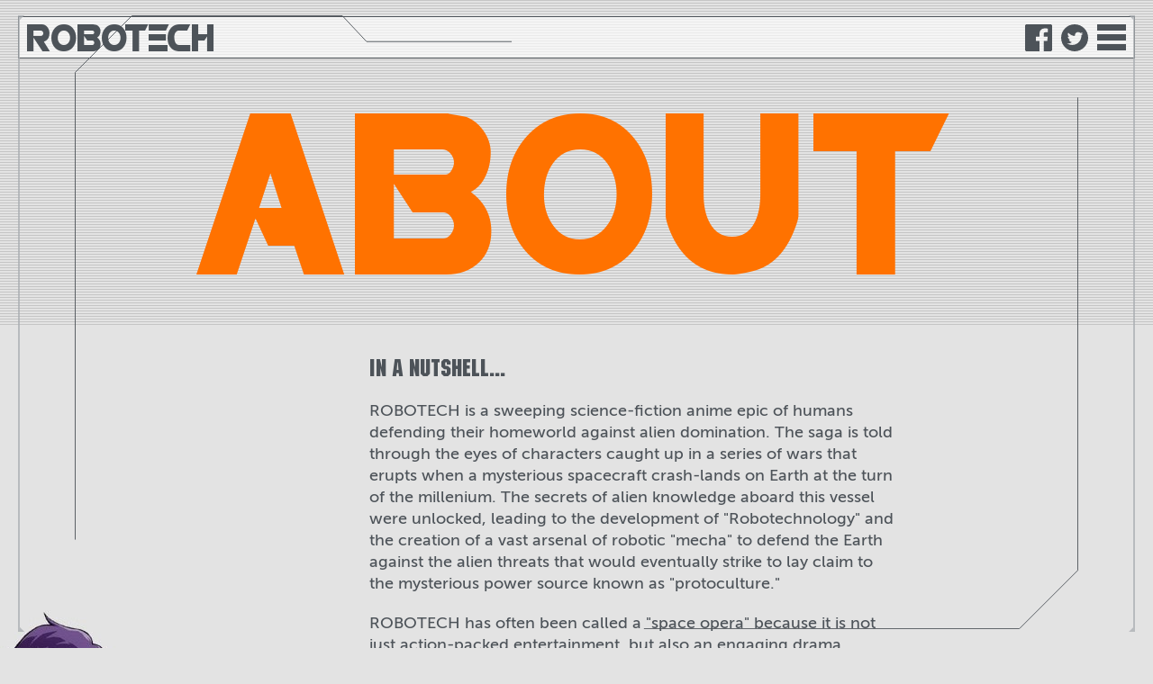

--- FILE ---
content_type: text/html; charset=UTF-8
request_url: https://robotech.com/about
body_size: 7579
content:
<!DOCTYPE HTML>
<html>
<head>
<meta charset="UTF-8">
<title>Robotech / Roboverse</title>
<link rel="apple-touch-icon" sizes="180x180" href="/apple-touch-icon.png">
<link rel="icon" type="image/png" sizes="32x32" href="/favicon-32x32.png">
<link rel="icon" type="image/png" sizes="16x16" href="/favicon-16x16.png">
<link rel="manifest" href="/manifest.json">
<link rel="mask-icon" href="/safari-pinned-tab.svg" color="#ff0000">
<meta name="theme-color" content="#ffffff">
<meta name="keywords" content="" />
<meta name="description" content="" />

<meta name="viewport" content="width=device-width,initial-scale=1" />
<meta name="author" content="" />
<meta name="copyright" content="&copy;2026 " />

<!--
<link rel="canonical" href="" />
-->
<link rel="stylesheet" href="/_css/global.css" type="text/css" />
<link rel="stylesheet" href="/_css/about.css" type="text/css" />

<script src="https://code.jquery.com/jquery-2.2.3.min.js" integrity="sha256-a23g1Nt4dtEYOj7bR+vTu7+T8VP13humZFBJNIYoEJo=" crossorigin="anonymous"></script>
<script type="text/javascript">
	$(document).ready(function(){
		
		
	});
</script>

</head>

<body>
	
	<nav id="navigation">
	<div class="socialMedia  ">
		<a href="https://www.facebook.com/robotech" class="socialIcon facebook" target="_blank" rel="nofollow" title="Facebook"><svg xmlns="http://www.w3.org/2000/svg" viewBox="0 0 100 100" preserveAspectRatio="xMidYMid meet" width="100%" height="100%"><path d="M94.5,0h-89C2.5,0,0,2.5,0,5.5v89c0,3,2.5,5.5,5.5,5.5h47.9V61.3h-13V46.2h13V35.1c0-12.9,7.9-19.9,19.4-19.9 c5.5,0,10.3,0.4,11.6,0.6v13.5l-8,0c-6.3,0-7.5,3-7.5,7.3v9.6h14.9L82,61.3H69V100h25.5c3,0,5.5-2.5,5.5-5.5v-89 C100,2.5,97.5,0,94.5,0z"/></svg></a>
		<a href="https://twitter.com/robotechnews" class="socialIcon twitter" target="_blank" rel="nofollow" title="Twitter"><svg xmlns="http://www.w3.org/2000/svg" viewBox="0 0 100 100" preserveAspectRatio="xMidYMid meet" width="100%" height="100%"><path d="M100,50c0,27.6-22.4,50-50,50S0,77.6,0,50S22.4,0,50,0S100,22.4,100,50z M40.9,76.4C63,76.4,75.1,58,75.1,42.1 c0-0.5,0-1,0-1.6c2.4-1.7,4.4-3.8,6-6.2c-2.2,1-4.5,1.6-6.9,1.9c2.5-1.5,4.4-3.9,5.3-6.7c-2.3,1.4-4.9,2.4-7.7,2.9 c-2.2-2.3-5.3-3.8-8.8-3.8C56.4,28.6,51,34,51,40.7c0,0.9,0.1,1.9,0.3,2.7c-10-0.5-18.9-5.3-24.8-12.6c-1,1.8-1.6,3.9-1.6,6.1 c0,4.2,2.1,7.9,5.4,10c-2-0.1-3.8-0.6-5.5-1.5c0,0.1,0,0.1,0,0.2c0,5.8,4.2,10.7,9.7,11.8c-1,0.3-2.1,0.4-3.2,0.4 c-0.8,0-1.5-0.1-2.3-0.2c1.5,4.8,6,8.3,11.3,8.4c-4.1,3.2-9.3,5.2-15,5.2c-1,0-1.9-0.1-2.9-0.2C27.7,74.4,34,76.4,40.9,76.4"/></svg></a>
	</div>
	<a href="/roboverse">roboverse</a>
	<a href="/news">news</a>
	<a href="/about">about</a>
	<a href="https://store.crunchyroll.com/collections/robotech" target="_blank">store</a>

</nav>

	
	<div id="mainContent">
		<header class="dark">
	<div id="head">
		<a href="/" id="logo"><span>robo</span><span>te</span><span>c</span><span>h</span></a>
	</div>
</header>
<div id="mm"></div>
<div class="socialMedia dark ">
	<a href="https://www.facebook.com/robotech" class="socialIcon facebook" target="_blank" rel="nofollow" title="Facebook"><svg xmlns="http://www.w3.org/2000/svg" viewBox="0 0 100 100" preserveAspectRatio="xMidYMid meet" width="100%" height="100%"><path d="M94.5,0h-89C2.5,0,0,2.5,0,5.5v89c0,3,2.5,5.5,5.5,5.5h47.9V61.3h-13V46.2h13V35.1c0-12.9,7.9-19.9,19.4-19.9 c5.5,0,10.3,0.4,11.6,0.6v13.5l-8,0c-6.3,0-7.5,3-7.5,7.3v9.6h14.9L82,61.3H69V100h25.5c3,0,5.5-2.5,5.5-5.5v-89 C100,2.5,97.5,0,94.5,0z"/></svg></a>
	<a href="https://twitter.com/robotechnews" class="socialIcon twitter" target="_blank" rel="nofollow" title="Twitter"><svg xmlns="http://www.w3.org/2000/svg" viewBox="0 0 100 100" preserveAspectRatio="xMidYMid meet" width="100%" height="100%"><path d="M100,50c0,27.6-22.4,50-50,50S0,77.6,0,50S22.4,0,50,0S100,22.4,100,50z M40.9,76.4C63,76.4,75.1,58,75.1,42.1 c0-0.5,0-1,0-1.6c2.4-1.7,4.4-3.8,6-6.2c-2.2,1-4.5,1.6-6.9,1.9c2.5-1.5,4.4-3.9,5.3-6.7c-2.3,1.4-4.9,2.4-7.7,2.9 c-2.2-2.3-5.3-3.8-8.8-3.8C56.4,28.6,51,34,51,40.7c0,0.9,0.1,1.9,0.3,2.7c-10-0.5-18.9-5.3-24.8-12.6c-1,1.8-1.6,3.9-1.6,6.1 c0,4.2,2.1,7.9,5.4,10c-2-0.1-3.8-0.6-5.5-1.5c0,0.1,0,0.1,0,0.2c0,5.8,4.2,10.7,9.7,11.8c-1,0.3-2.1,0.4-3.2,0.4 c-0.8,0-1.5-0.1-2.3-0.2c1.5,4.8,6,8.3,11.3,8.4c-4.1,3.2-9.3,5.2-15,5.2c-1,0-1.9-0.1-2.9-0.2C27.7,74.4,34,76.4,40.9,76.4"/></svg></a>
</div>	

<script type="text/javascript">
	function navOut() {
		$('#mm').removeClass('nav').addClass('out');
		$('#navigation').removeClass('on');
		$('#mm, #navigation').off('click', navOut);
		$('#mm').on('click', navOn);
	}
	
	function navOn() {
		$(this).removeClass('out').addClass('nav');
		$('#navigation').addClass('on');
		$('#mm').off('click', navOn);
		$('#mm, #navigation').on('click', navOut);
	}
	
	$('#mm').on('click', navOn);
</script>
    
    <div class="head">
	    <h1>about</h1>
    </div>
    <section class="content" id="about">
	    <div class="text">
		    <h4>In a nutshell...</h4>
		    <p>ROBOTECH is a sweeping science-fiction anime epic of humans defending their homeworld against alien domination. The saga is told through the eyes of characters caught up in a series of wars that erupts when a mysterious spacecraft crash-lands on Earth at the turn of the millenium. The secrets of alien knowledge aboard this vessel were unlocked, leading to the development of "Robotechnology" and the creation of a vast arsenal of robotic "mecha" to defend the Earth against the alien threats that would eventually strike to lay claim to the mysterious power source known as "protoculture."</p>
		    <p>ROBOTECH has often been called a "space opera" because it is not just action-packed entertainment, but also an engaging drama.</p>
		    <div>
			    <h4 class="line single double"><span></span>Watch Now on</h4>
			    <a href="https://www.amazon.com/Amazon-Video" class="button" target="_blank"><span>Amazon</span><span>Amazon</span></a><br>
			    <a href="https://www.netflix.com/" class="button" target="_blank"><span>Netflix</span><span>Netflix</span></a><br>
			    <a href="http://www.crackle.com/" class="button" target="_blank"><span>Crackle</span><span>Crackle</span></a><br>
		    </div>
	    </div>
    </section>
    
    <div id="copyright">
	<h5><a href="https://www.facebook.com/robotech" target="_blank" ref="nofollow">FACEBOOK</a> &nbsp;/&nbsp; <a href="https://twitter.com/robotechnews" target="_blank" ref="nofollow">TWITTER</a></h5>

	<p><a href="/terms">By using this Web site, you are agreeing to the Terms of Use.</a><br>
	<a href="/customer-service">Customer Service</a> | <a href="/privacy">Privacy Policy</a> | <a href="/contact">Contact Us</a> | <a href="/about">About Robotech.com</a></p>
	
	<p>&copy;1985-2026 Harmony Gold USA, Inc. All rights reserved.</p>
</div>

    
			
	    	
<footer class="dark show">
	    <nav>
		    <span id="hudMark">
			    <form id="footerLogin" method="post" action="https://robotech.com/"  >
<div class='hiddenFields'>
<input type="hidden" name="ACT" value="10" />
<input type="hidden" name="RET" value="-2" />
<input type="hidden" name="site_id" value="1" />
<input type="hidden" name="csrf_token" value="7476ada96ead0a7e867de1cca6d6e13f1029fc46" />
</div>


				    <div class="linkGroup">
					    <a href="/user/enlist" class="footerLink">enlist</a>
					    <a href="/user/forgot-password" class="footerLink">forgot my password</a>
				    </div>
				    <div class="input pointLeft">
					    <span></span>
					    <input type="email" name="username" id="username" placeholder="EMAIL">
					    <span></span>
				    </div>
				    <div class="input">
					    <span></span>
					    <input type="password" name="password" id="password" placeholder="PASSWORD">
					    <span></span>
				    </div>
				    <button class="input footerButton"><span></span>login<span></span></button>
			    </form>
			    <div id="footerMarkAn">
				    <svg class="outer" xmlns="http://www.w3.org/2000/svg" width="42" height="42" viewBox="0 0 42 42"><path d="M11.7,37.7c1.5,0.9,3.2,1.5,4.9,2c1.7,0.4,3.5,0.6,5.2,0.5v0.7c1.9-0.1,3.9-0.4,5.7-1.1	c1.8-0.6,3.6-1.6,5.1-2.7c1.6-1.1,3-2.5,4.1-4.1c1.2-1.6,2.1-3.3,2.7-5.1l-1.9-0.7c0.2-0.6,0.4-1.2,0.5-1.8l3,0.7	c-0.4,1.5-0.9,3-1.7,4.5c-0.7,1.4-1.6,2.8-2.6,4s-2.2,2.3-3.5,3.3c-1.3,0.9-2.7,1.7-4.1,2.4c-1.5,0.6-3,1.1-4.6,1.4	c-1.6,0.3-3.2,0.4-4.8,0.3c-1.6-0.1-3.2-0.4-4.7-0.8c-1.5-0.5-3-1.1-4.4-1.9L11.7,37.7z M10.3,3C8.9,3.8,7.6,4.7,6.5,5.8	C5.3,6.9,4.3,8.1,3.4,9.5c-0.9,1.3-1.6,2.8-2.1,4.3s-0.9,3.1-1.1,4.6C0,20,0,21.6,0.2,23.2s0.5,3.1,1.1,4.6c0.5,1.5,1.3,2.9,2.1,4.3	c0.9,1.3,1.9,2.6,3,3.7l2.1-2.2c-0.4-0.4-0.9-0.9-1.3-1.3l-1.6,1.3c-1.3-1.5-2.3-3.1-3.1-4.9S1.2,25,1,23.1c-0.1-2.1,0-4.1,0.4-6	s1-3.8,1.9-5.5L3.9,12C4.8,10.5,5.8,9,7,7.8c1.2-1.3,2.6-2.4,4.2-3.3L10.3,3z M41.8,20.6c0-1.6-0.2-3.2-0.5-4.7	c-0.4-1.5-0.9-3.1-1.6-4.5C38.9,10,38,8.7,37,7.4c-1-1.2-2.2-2.3-3.5-3.3s-2.7-1.8-4.1-2.4c-1.5-0.6-3-1.1-4.6-1.4	c-3.1-0.6-6.4-0.4-9.5,0.5l0.9,3c0.6-0.2,1.2-0.3,1.8-0.4l-0.4-2c1.9-0.3,3.9-0.4,5.8-0.2s3.8,0.7,5.6,1.5c1.8,0.8,3.4,1.8,4.9,3.1	s2.7,2.7,3.8,4.4l-0.6,0.4c0.9,1.5,1.7,3.1,2.2,4.8s0.7,3.5,0.7,5.2H41.8z"/></svg>
				    <svg class="inner" xmlns="http://www.w3.org/2000/svg" width="42" height="42" viewBox="0 0 42 42"><path d="M36.6,20.9V21h-1.8v-0.1c0-2-0.4-4-1.2-5.7v-0.1l0.7-0.3c-0.9-2-2.2-3.7-3.9-5.1	c-1.7-1.4-3.6-2.4-5.7-3l-0.3,1.1h-0.1c-0.3-0.1-0.7-0.2-1-0.2h-0.1l0.4-2.1h0.1c1.8,0.3,3.5,1,5.1,1.9s3,2.1,4.2,3.5	c1.2,1.4,2.1,3,2.7,4.7C36.2,17.3,36.6,19.1,36.6,20.9z M33.4,27.6c-0.7,1.5-1.7,2.8-2.9,3.9c-1.2,1.1-2.5,2-4,2.7s-3.1,1-4.7,1.1	c-1.6,0.1-3.2-0.1-4.8-0.5l-0.2-0.1l-0.3,0.9l0.2,0.1c1.4,0.4,2.8,0.6,4.2,0.6c0.2,0,0.4,0,0.6,0c1.6-0.1,3.2-0.4,4.8-1	c1.5-0.6,2.9-1.4,4.2-2.5c1.2-1,2.2-2.2,3.1-3.5l0.7,0.4l0.1-0.2c0.2-0.4,0.4-0.7,0.6-1.1l0.1-0.2l-1.6-0.8L33.4,27.6z M11.8,7.9	c-1.5,1-2.8,2.2-3.9,3.6s-1.9,3-2.4,4.7C5,18,4.8,19.8,4.9,21.6c0.1,1.8,0.5,3.5,1.2,5.2L6.2,27l1.9-0.8L8,25.9	c-0.1-0.3-0.3-0.7-0.4-1l-0.1-0.2l-1,0.3c-0.6-1.9-0.8-4-0.5-6c0.2-2,0.9-4,2-5.8l0.3,0.2l0.1-0.2c1-1.6,2.5-3.1,4.1-4.2l0.2-0.1	L12,7.8L11.8,7.9z"/></svg>
			    </div>
			    <svg id="footerLogoMark" xmlns="http://www.w3.org/2000/svg" width="255" height="255" viewBox="0 0 255 255"><path d="M153.5 176.6c-19.8 11.2-24.9 39.7-25.8 46.9 25.6-.1 49.6-10 67.7-28.1 5.9-5.9 11-12.5 15.1-19.5-5.9-1.7-18.5-4.8-31.6-4.8-8.8-.1-17.9 1.3-25.4 5.5zm-48.5-6.3c8.4 4.8 14.5 12 18.8 19.7V67.1c-3 8.5-6.7 18-11.1 27.9-8.5 19.4-17.9 36.2-27.7 50-5.1 7.1-10.3 13.4-15.6 18.9 2.2-.2 4.4-.2 6.7-.2 11.5 0 21.2 2.3 28.9 6.6zm-73.5-42.8c0 17 4.4 33.3 12.6 47.7 54-32.3 81.1-135.3 83.2-143.7-25.6 0-49.7 10-67.8 28.1-18 18.1-28 42.3-28 67.9zm70 49.1C94 172.4 85 171 76.1 171c-13.1 0-25.7 3.1-31.6 4.8 4.1 7 9.2 13.6 15.1 19.5 18.1 18.1 42.1 28.1 67.7 28.1-1-7-6-35.5-25.8-46.8zM127.5 0C57.1 0 0 57.1 0 127.5S57.1 255 127.5 255 255 197.9 255 127.5 197.9 0 127.5 0zm73 200.5c-19.5 19.5-45.4 30.2-73 30.2S74 220 54.5 200.5s-30.2-45.4-30.2-73S35 74 54.5 54.5s45.4-30.3 73-30.3 53.5 10.7 73 30.2 30.2 45.4 30.2 73c.1 27.7-10.7 53.6-30.2 73.1zm-21.6-36.8c2.3 0 4.5.1 6.7.2-5.4-5.5-10.6-11.8-15.6-18.9-9.9-13.8-19.2-30.6-27.7-50-4.4-9.9-8.1-19.5-11.1-27.9V190c4.4-7.7 10.4-14.9 18.8-19.7 7.7-4.3 17.4-6.6 28.9-6.6zm16.5-104.1c-18.1-18.1-42.2-28.1-67.8-28.1 2.1 8.3 29.3 111.3 83.2 143.7 8.2-14.4 12.6-30.7 12.6-47.7.1-25.6-9.9-49.8-28-67.9z"/></svg>
			    
	    	</span>
		    <div id="hud">
			    <svg id="hudBG" xmlns="http://www.w3.org/2000/svg" viewBox="0 0 1238 758" preserveAspectRatio="xMidYMid meet" width="100%" height="100%">
			    	<defs>
			    		<pattern id="grid" patternUnits="userSpaceOnUse" width="1238px" height="758px">
					    	<image xlink:href="/_images/grid.png" x="0" y="0" width="1238px" height="758px"/>
			    		</pattern>
			    		<linearGradient id="bgGrade" gradientUnits="userSpaceOnUse" x1="52.656" y1="732.266" x2="1188.827" y2="22.307">
			    			<stop offset="0" stop-color="black" stop-opacity=".95"/>
			    			<stop offset=".3" stop-color="#1D1D1E" stop-opacity=".95"/>
			    			<stop offset=".6" stop-color="#2E3032" stop-opacity=".95"/>
			    			<stop offset="1" stop-color="black" stop-opacity=".95"/>
			    		</linearGradient>
			    	</defs>
			    	<path class="hudLineBG" id="hudLBG" fill="url(#bgGrade)" d="M109 758L0 648 0 70 70 0 330 0 360 32 690 32 720 0 1135 0 1238 101 1238 686 1166 758z"/>
			    	
			    	<path class="hudLineBG" fill="url(#grid)" d="M109 758L0 648 0 70 70 0 330 0 360 32 690 32 720 0 1135 0 1238 101 1238 686 1166 758z"/>
		    		<path class="hudLine" id="hudLineLeft" fill="none" stroke="#4D5359" stroke-miterlimit="10" d="M0.5 647.5L0.5 70.5 70.5 0.5 330 0.5 360 32.5 690 32.5 720 0.5 1134.5 0.5 1237.5 101.5"/>
		    		<path class="hudLine" id="hudLineRight" fill="none" stroke="#4D5359" stroke-miterlimit="10" d="M1237.5 101.5L1237.5 685.5 1165.5 757.5 109.5 757.5 0.5 647.5"/>
			    </svg>
			    <svg id="hudBG_m" xmlns="http://www.w3.org/2000/svg" width="100%" height="100%" viewBox="0 0 760 1013" preserveAspectRatio="xMidYMid meet">
			    	<defs>
			    		<pattern id="grid_m" patternUnits="userSpaceOnUse" width="760px" height="1013px">
					    	<image xlink:href="/_images/grid_m.png" x="0" y="0" width="760px" height="1013px"/>
			    		</pattern>
			    		<linearGradient id="bgGrade_m" gradientUnits="userSpaceOnUse" x1="-90.824" y1="800.32" x2="852.052" y2="211.146">
			    			<stop offset="0" stop-color="black" stop-opacity=".95"/>
			    			<stop offset=".3" stop-color="#1D1D1E" stop-opacity=".95"/>
			    			<stop offset=".6" stop-color="#2E3032" stop-opacity=".95"/>
			    			<stop offset="1" stop-color="black" stop-opacity=".95"/>
		    			</linearGradient>
			    	</defs>
			    	<path class="hudLineBG" id="hudLBG_m" fill="url(#bgGrade_m)" d="M66.9 1013L0 945.7v-903L43 0h653.8L760 63.8v904.9l-44.2 44.3"/>
			    	<path class="hudLineBG" fill="url(#grid_m)" d="M66.9 1013L0 945.7v-903L43 0h653.8L760 63.8v904.9l-44.2 44.3"/>
			    	<path class="hudLine" fill="none" stroke="#4D5359" stroke-miterlimit="10" d="M.5 945.5V42.8L43.3.5h653.2l63 63.5"/>
			    	<path class="hudLine" fill="none" stroke="#4D5359" stroke-miterlimit="10" d="M759.5 64v904.5l-44 44H67.2l-66.7-67"/>
		    	</svg>
			    <div id="hudContent">
				    <div id="content" class="newUser">
					    <div class="userButtons blink">

					    </div>
					    <div class="title">
						    <h6 class="small since blink">System Time 1768624582</h6>
						    <h4 class="blink">Welcome</h4>
					    </div>
					    <div class="panelUser">
						    <div class="hudDiskUser">
							    <div id="nova" class="blink"><img src="/_images/NOVA.png"></div>
							    <div id="grey_inner" class="disc"><img src="/_images/hud_disk_grey_inner.svg"></div>
							    <div id="light_grey" class="disc"><img src="/_images/hud_disk_light_grey.svg"></div>
							    <div id="orange" class="disc"><img src="/_images/hud_disk_orange.svg"></div>
							    <div id="yellow" class="disc"><img src="/_images/hud_disk_yellow.svg"></div>
							    <div id="grey_mid" class="disc"><img src="/_images/hud_disk_grey_mid.svg"></div>
							    <div id="red" class="disc"><img src="/_images/hud_disk_red.svg"></div>
							    <div id="grey_outer" class="disc"><img src="/_images/hud_disk_grey_outer.svg"></div>
						    </div>
						    <div class="text">
							    <h1 class="blink">Robotech.com is back!</h1>
							    <div class="brackets left">
								    <h5 class="blink">Rebuilt with new alien technology, the new Robotech.com is back and better than ever! Rejoin our website for the latest news on the Robotech Universe!</h5>

							    </div>
						    </div>
					    </div>

				    </div>
			    </div>
		    </div>
		    <span class="lineH" id="lineLeft"></span>
		    <span class="lineH" id="lineRight"></span>
	    </nav>
    </footer>
    <script type="text/javascript" src="/_scripts/TweenMax.min.js"></script>
		<script type="text/javascript" src="/_scripts/TimelineMax.min.js"></script>
    <script type="text/javascript" src="/_scripts/DrawSVGPlugin.min.js"></script>
    <script type="text/javascript">
	    var $width = $(window).width();
	    var $height = $(window).height();
	    var $hudBG;
	    var hudLBG = ($width <= 800 || $height <= 505) ? document.getElementById('hudLBG_m') : document.getElementById('hudLBG');
	    var discTLProps = {paused: true, ease: Linear.easeNone};
	    var discTimelines = {};
	    
	    $('#hud .hudDiskUser .disc').each(function(i,e) {
		    tl = $(this).attr('id');
		    time = (tl == 'grey_inner') ? 10 : 4;
		    //pathHW = $(this).width() * 0.5;
		    //pathHH = $(this).height() * 0.5;
		    discTimelines[tl] = new TimelineMax(discTLProps);
		    discTimelines[tl].to(e, time, {rotation: 360, transformOrigin: '50% 50%', ease: Linear.easeNone});
	    });
	    
	    function sizeHUD(w,ww,wh) {
		    if (ww <= 800 || wh <= 505) {
			    if (wh <= 1051 && ww / wh > 0.7612) {
				    hudHeight = wh - 38;
				    userW = (wh <= 425) ? '57vh' : '59vh';
				    panelH = (wh <= 425) ? '81vh' : '84vh';
				    $('#hudContent').width(hudHeight * 0.7502).css('margin-left', ((-hudHeight * 0.7502) * 0.5) + 'px');
				    $('#hudBG_m').height(hudHeight);
				    $('#hudContent .userButtons').width(userW).css('right', '8vh');
				    $('#hudContent .panelUser').height(panelH);
			    } else {
				    hudWidth = ww - 40;
				    userW = (ww <= 524) ? '73vw' : '77.4vw';
				    panelH = (ww <= 524) ? '103.5vw' : '110.5vw';
				    $('#hudContent').width(hudWidth).css('margin-left', (-hudWidth * 0.5) + 'px');
				    $('#hudBG_m').height(hudWidth * 1.33289);
				    $('#hudContent .userButtons').width(userW).css('right', '10vw');
				    $('#hudContent .panelUser').height(panelH);
			    }
		    }
		    else if (wh <= 798 && wh / ww < 0.6252) {
			    hudHeight = wh - 38;
			    userW = (wh <= 739) ? '50vh' : '51vh';
				  userR = (wh <= 739) ? '14.5vh' : '14.2vh';
			    $('#hudContent').width(hudHeight * 1.6268).css('margin-left', ((-hudHeight * 1.6268) * 0.5) + 'px');
			    $('#hudBG').height(hudHeight);
			    $('#hudContent .userButtons').width(userW).height('3vh').css('right', userR);
			    $('#hudContent .panelUser').height('74.2vh');
		    } else {
			    hcm = w * 0.5;
			    $('#hudContent').width(w).css('margin-left', -hcm + 'px');
			    $('#hudBG').height('59.2vw');
			    if (ww <= 1280) {
				    userW = (ww <= 1180) ? '31.3vw' : '31.5vw';
				    userR = (ww <= 1180) ? '9.1vw' : '9.4vw';
				    $('#hudContent .userButtons').width(userW).height('1.9vw').css('right', userR);
				    $('#hudContent .panelUser').height('48vw');
			    } else {
				    $('#hudContent .userButtons').width(406.7).height(24.3).css('right', '117.7px');
				    $('#hudContent .panelUser').height(596);
			    }
		    }
	    }
	    
    	function closeLogin() {
	    	$('footer').removeClass('login');
	    	$('.loginBanner #hudMark').on('click', addLogin);
	    	$('footer:not(.loginBanner) #hudMark').on('click', footerClose);
    	}
    	
    	function addLogin() {
	    	$('footer').addClass('login');
	    	$('#hudMark').off('click', addLogin);
	    	$('#hudMark').off('click',  footerClose);
	    	$(document).one('click', closeLogin);
    	}
    	
  		$('.loginBanner #hudMark').on('click', addLogin);
  		
  		function footerOpen(a) {
	  		num = 0;
	  		if (a == 'newUserLogin') $('footer').on('transitionend', function() {
		  		addLogin();
		  		$('footer').off('transitionend');
	  		});
    		$('footer').removeClass('hud');
  		}
  		
  		var discZoomIn = {};
  		var discGreyIn, discRedTL, discLgreyTL, discOrangeTL, discYellowTL, discGreyOut, discGreyMid; 
  		
  		function closeHUD(e) {
	  		discZoomInNames = Object.getOwnPropertyNames(discZoomIn);
				for (var i = 0; i < discZoomInNames.length; i++) {discZoomIn[discZoomInNames[i]].reverse();}
	  		discGreyIn.seek(0);
				discRedTL.seek(0);
	  		discLgreyTL.seek(0);
	  		discOrangeTL.seek(0);
  			discYellowTL.seek(0);
				discGreyOut.seek(0);
				discGreyMid.seek(0);
				
	  		discGreyIn.kill();
				discRedTL.kill();
	  		discLgreyTL.kill();
	  		discOrangeTL.kill();
  			discYellowTL.kill();
				discGreyOut.kill();
				discGreyMid.kill();
    		$hudBG.off('transitionend');
	  		$('#hud').removeClass('bgFade openDone');
    		$('#hud .blink').removeClass('on');
	  		TweenLite.to($hudBG.find('.hudLine'), 0.6, {drawSVG: '0', delay: 0.2});
	  		setTimeout(function(){
		  		$hudBG = ($width <= 800 || $height <= 505) ? $('#hud #hudBG_m') : $('#hud #hudBG');
		  		$hudBG.slideUp(400, function() {
			  		openLogin = (e.data == null) ? null : e.data.altr;
			  		footerOpen(openLogin);
			  		$('#hud #hudBG_m, #hud #hudBG').hide();
		  		});
	    		$('footer').removeClass('hudOpen');
		  	}, 400);
  		}
  		
  		function openHUD() {
    		$('footer').addClass('hudOpen');
    		$hudBG = ($width <= 800 || $height <= 505) ? $('#hud #hudBG_m') : $('#hud #hudBG');
    		$hudBG.slideDown(400, function() {
	    		hudLBG = ($width <= 800 || $height <= 505) ? document.getElementById('hudLBG_m') : document.getElementById('hudLBG');
	    		hudWidth = hudLBG.getBoundingClientRect().width;
	    		sizeHUD(hudWidth,$width,$height);
    		});
    		TweenLite.fromTo($hudBG.find('.hudLine'), 0.8, {drawSVG: '0'}, {drawSVG: '100%', delay: 0.4, ease: Power3.easeOut});
    		setTimeout(function(){
	    		
	    		$('#hud .hudDiskUser .disc').each(function(i,e) {
				    tl = $(this).attr('id');
		    		discZoomIn[tl] = TweenLite.to([$(this), $(this).children()], 0.4, {scale: 1, transformOrigin: '50% 50%', delay: 1 + (i * 0.2), ease: Power3.easeInOut});
	    		}).promise().done(function() {
		    		discGreyIn = new TimelineMax({repeat: -1, yoyo: true});
			  		discRedTL = new TimelineMax({repeat: -1, repeatDelay: 4.1, yoyo: true});
			  		discLgreyTL = new TimelineMax({repeat: -1, repeatDelay: 4.1, yoyo: true});
			  		discOrangeTL = new TimelineMax({repeat: -1, repeatDelay: 4.25, yoyo: true});
			  		discYellowTL = new TimelineMax({repeat: -1, repeatDelay: 4.1, yoyo: true});
			  		discGreyOut = new TimelineMax({repeat: -1, repeatDelay: 4.5, yoyo: true});
			  		discGreyMid = new TimelineMax({repeat: -1, yoyo: true});
  		
		    		discGreyIn.add(discTimelines.grey_inner.tweenTo(4.1, {delay: 1, ease: Linear.easeNone}));
		    		discGreyIn.add(TweenLite.to('#hud .hudDiskUser #grey_inner, #hud .hudDiskUser #grey_inner img', 0.4, {scale: 1.1, transformOrigin: '50% 50%', ease: Power3.easeInOut}));
		    		discGreyIn.add(discTimelines.grey_inner.tweenTo(0, {ease: Linear.easeNone}), '-=0.4');
		    		discGreyIn.add(TweenLite.to('#hud .hudDiskUser #grey_inner, #hud .hudDiskUser #grey_inner img', 0.4, {scale: 1, transformOrigin: '50% 50%', ease: Power3.easeInOut}), '+=3.7');
		    		discGreyIn.add(discTimelines.grey_inner.tweenTo(4.1, {delay: 1, ease: Linear.easeNone}), '-=1.2');
		    		
		    		discRedTL.add(discTimelines.red.tweenTo(1.332, {delay: 1, ease: Power3.easeInOut}));
		    		discRedTL.add(discTimelines.red.tweenTo(0.668, {ease: Power3.easeInOut}), '+=0.2');
		    		discRedTL.add(discTimelines.red.tweenTo(-0.6, {ease: Power3.easeInOut}), '+=0.2');
		    		//discRedTL.add(discTimelines.red.tweenTo(1.332, {ease: Power3.easeInOut}), '+=1.285');
		    		discLgreyTL.add(discTimelines.light_grey.tweenTo(1.332, {delay: 1, ease: Power3.easeInOut}));
		    		discLgreyTL.add(discTimelines.light_grey.tweenTo(2, {ease: Power3.easeInOut}), '+=0.2');
		    		discLgreyTL.add(discTimelines.light_grey.tweenTo(0.735, {ease: Power3.easeInOut}), '-=1.13');
		    		//discLgreyTL.add(discTimelines.light_grey.tweenTo(1.68, {ease: Power3.easeInOut}), '+=1.185');
		    		discOrangeTL.add(discTimelines.orange.tweenTo(1.334, {delay: 1, ease: Power3.easeInOut}));
		    		discOrangeTL.add(discTimelines.orange.tweenTo(0.05, {ease: Power3.easeInOut}), '+=0.9');
		    		//discOrangeTL.add(discTimelines.orange.tweenTo(2, {ease: Power3.easeInOut}), '+=1.785');
		    		discYellowTL.add(discTimelines.yellow.tweenTo(-1.285, {delay: 3.23, ease: Power3.easeInOut}));
		    		//discYellowTL.add(discTimelines.yellow.tweenTo(1.3, {ease: Power3.easeInOut}), '+=1');
		    		discGreyOut.add(discTimelines.grey_outer.tweenTo(1.383, {delay: 3.23, ease: Power3.easeInOut}));
		    		//discGreyOut.add(discTimelines.grey_outer.tweenTo(2, {ease: Power3.easeInOut}), '+=1.385');
		    		discGreyMid.add(discTimelines.grey_mid.tweenTo(2, {delay: 4.383, ease: Power3.easeInOut}));
		    		discGreyMid.add(discTimelines.grey_mid.tweenTo(4, {ease: Power3.easeInOut}), '+=4.383');
	    		});
	    		
	    		$hudBG.on('transitionend', function() {$('#hud').addClass('openDone');});
	    		$('#hud').addClass('bgFade');
	    		$('#hud .blink').addClass('on');
	    		
	    	}, 600);
    		$('#hudMark').off('transitionend', openHUD);
	    	$(document).one('click', closeHUD);
  		}
  		
  		function footerClose() {
    		$('#hudMark').on('transitionend', openHUD);
    		$('footer').addClass('hud');
  		}
  		
  		$('footer:not(.loginBanner) #hudMark').on('click', footerClose);
  		
  		$('footer #hudMark, footer #hudContent').click(function(e) {e.stopPropagation();});
  		
  		$('#newUserLogin_button').on('click', {altr: 'newUserLogin'}, closeHUD);
  		
  		$('#dontshow').change(function(e) {
	  		closeHUD(e);
	  		$('footer').addClass('loginBanner');
	  		$('#hudMark').off('click', footerClose);
	  		$('.loginBanner #hudMark').on('click', addLogin);
	  		$.get('/tools');
  		});
  		
  		$(window).resize(function() {
	  		$width = $(window).width();
				$height = $(window).height();
				hudLBG = ($width <= 800 || $height <= 505) ? document.getElementById('hudLBG_m') : document.getElementById('hudLBG');
	  		hudWidth = hudLBG.getBoundingClientRect().width;
	  		sizeHUD(hudWidth,$width,$height);
  		});
  		
  		
  		setTimeout(function() {
	  		if ('' == '') {footerClose();}
  		}, 1500)
    </script>
	    
		
	</div>

<script>
  (function(i,s,o,g,r,a,m){i['GoogleAnalyticsObject']=r;i[r]=i[r]||function(){(i[r].q=i[r].q||[]).push(arguments)},i[r].l=1*new Date();a=s.createElement(o),
  m=s.getElementsByTagName(o)[0];a.async=1;a.src=g;m.parentNode.insertBefore(a,m)
  })(window,document,'script','https://www.google-analytics.com/analytics.js','ga');

  ga('create', 'UA-102808052-1', 'auto');
  ga('send', 'pageview');

</script>
</body>
</html>

--- FILE ---
content_type: text/css
request_url: https://robotech.com/_css/global.css
body_size: 15309
content:
/* CSS Document */
@-ms-viewport {
  width: device-width;
  zoom: 1; }

@font-face {
  font-family: "ROBO";
  src: url("/_fonts/ROBO.woff2") format("woff2");
}

@font-face {
  font-family: "Decima Mono";
  src: url("/_fonts/decima-mono.woff2") format("woff2");
}

@font-face {
  font-family: "MachineSTD";
  src: url("/_fonts/machinestd.woff2") format("woff2");
}

@font-face {
  font-family: "Museo Sans 500";
  src: url("/_fonts/MuseoSans_500-webfont.woff2") format("woff2");
}

@font-face {
  font-family: "Museo Sans 700";
  src: url("/_fonts/MuseoSans_700-webfont.woff2") format("woff2");
}

* {
  margin: 0;
  padding: 0;
  border: 0;
  outline: 0;
  font: inherit;
  font-size: 100%;
  vertical-align: baseline; }

html {
  background: #1d1d1e;
  line-height: 1; }

body {
  font-size: 14px;
  font-family: "Museo Sans 500", Helvetica, sans-serif;
  font-weight: 300;
  color: #4d5359; }
  body b, body strong {
    font-weight: 400; }
  body i, body em {
    font-style: italic; }

article, aside, details, figcaption, figure, footer, header, hgroup, main, menu, nav, section, summary {
  display: block; }

ol, ul {
  list-style: none;
  margin-bottom: 20px; }
  ol li, ul li {
    font-family: inherit; }
    ol li a, ul li a {
      color: inherit; }

a {
  text-decoration: none;
  border: none;
  outline: none;
  color: inherit;
  cursor: pointer;
  -webkit-transition-property: all;
  -moz-transition-property: all;
  transition-property: all;
  -webkit-transition-duration: 0.2s;
  -moz-transition-duration: 0.2s;
  transition-duration: 0.2s;
  -webkit-transition-timing-function: ease-out;
  -moz-transition-timing-function: ease-out;
  transition-timing-function: ease-out; }
  a:hover, a:active, a.select {
    color: #ff7200; }
  a img {
    border: none; }

p {
  font: 300 1em/1.35em "Museo Sans 500", Helvetica, sans-serif;
  margin-bottom: 20px;
  -webkit-font-smoothing: antialiased;
  -moz-osx-font-smoothing: grayscale; }
  p a {
    color: #ff7200; }
    p a:hover, p a:active {
      color: #646b73; }

address {
  margin-bottom: 5px;
  font: 300 1.036em/1.1em "Museo Sans 500", Helvetica, sans-serif;
  -webkit-text-size-adjust: none; }
  address a {
    color: #ff7200; }
    address a:hover, address a:active {
      color: #646b73; }

img {
  display: block;
  width: 100%; }

h1 {
  font: 3.571em/1em "ROBO", "Arial Black", Gadget, sans-serif;
  text-transform: uppercase; }

h2 {
  font: 3.143em/1em "MachineSTD", Impact, Charcoal, sans-serif;
  text-transform: uppercase;
  margin-bottom: 0.857em; }

h3 {
  font: 2.286em/1em "MachineSTD", Impact, Charcoal, sans-serif;
  text-transform: uppercase;
  margin-bottom: 0.571em; }

h4 {
  font: 1.857em/1em "MachineSTD", Impact, Charcoal, sans-serif;
  text-transform: uppercase;
  margin-bottom: 0.714em; }

h5 {
  font: 1.143em/1.4em "Museo Sans 700", Helvetica, sans-serif;
  margin-bottom: 1em; }

h6 {
  font: 1.036em/1.1em "Decima Mono", Courier, "Courier New", sans-serif;
  text-transform: uppercase;
  letter-spacing: 1px;
  -webkit-text-size-adjust: none; }
  h6.small {
    font-size: 0.643em; }

/*
input {
	height: 20px;
	font: 300 1em/20px $museoSansFS;
	padding: 5px 5px 5px 26px;
	border-radius: 2px;
	background-color: white;
	color: inherit;
}
*/
sup {
  vertical-align: super;
  font-size: xx-small; }

sub {
  vertical-align: sub;
  font-size: xx-small; }

/********* classes *********/
.error {
  color: #d20101; }

.orange {
  color: #ff7200; }

.success {
  color: #a8fe01; }

.hide, .hiddenFields {
  display: none; }

.line {
  position: relative; }
  .line span {
    width: 86px;
    height: 0;
    margin-bottom: -1px;
    position: absolute;
    top: 0.643em;
    right: -92px;
    border-bottom: solid 1px #a9adb1; }
    .line span:after {
      content: "";
      display: block;
      border-left: solid 5px #a9adb1;
      border-top: solid 5px transparent;
      border-bottom: solid 0 transparent;
      position: absolute;
      bottom: 0;
      right: 0; }
  .line.left span {
    right: auto;
    left: -92px; }
    .line.left span:after {
      border-left: none;
      border-right: solid 5px #a9adb1;
      border-top: solid 0 transparent;
      border-bottom: solid 5px transparent;
      right: auto;
      left: 0;
      top: 1px;
      bottom: auto; }
  .line.single span {
    display: block;
    width: auto;
    height: 1px;
    top: auto;
    right: auto;
    left: auto;
    position: relative; }
  .line.double span:before {
    content: "";
    display: block;
    border-right: solid 5px #a9adb1;
    border-top: solid 0 transparent;
    border-bottom: solid 5px transparent;
    position: absolute;
    top: 1px;
    left: 0; }
  .line.inline span {
    display: inline-block;
    vertical-align: middle;
    margin-top: -1px;
    position: relative;
    top: 0;
    right: 0;
    left: 0;
    bottom: 0; }
  .line.inherit span {
    border-bottom-color: inherit; }
    .line.inherit span:after {
      border-left-color: inherit; }
    .line.inherit span:before {
      border-right-color: inherit; }
  .line.bottom span:after {
    border-top: none;
    border-bottom: solid 5px transparent;
    bottom: -6px; }
  .line.dark span {
    border-bottom-color: #4d5359; }
    .line.dark span:after {
      border-left-color: #4d5359; }
  .line.dark.left span:after {
    border-right-color: #4d5359; }
  .line.dark.double span:before {
    border-right-color: #4d5359; }
  .line.dark.bottom span:after {
    border-bottom-color: transparent; }
  .line.white span {
    border-bottom-color: white; }
    .line.white span:after {
      border-left-color: white; }
  .line.white.left span:after {
    border-right-color: white; }
  .line.white.double span:before {
    border-right-color: white; }
  .line.white.bottom span:after {
    border-bottom-color: transparent; }
  .line.large span:after {
    border-left-width: 8px;
    border-top-width: 7px; }
  .line.large.left span:after {
    border-right-width: 8px;
    border-bottom-width: 7px; }
  .line.large.double span:before {
    border-right-width: 8px;
    border-bottom-width: 5px; }
  .line.large.bottom span:after {
    border-top-width: 0;
    border-bottom-width: 7px;
    bottom: -8px; }

.button {
  display: inline-block;
  margin: 5px auto;
  -webkit-perspective: 40em;
  -moz-perspective: 40em;
  perspective: 40em;
  position: relative;
  background-color: transparent;
  cursor: pointer;
  -webkit-transition-property: all;
  -moz-transition-property: all;
  transition-property: all;
  -webkit-transition-duration: 0.8s;
  -moz-transition-duration: 0.8s;
  transition-duration: 0.8s;
  -webkit-transition-timing-function: cubic-bezier(0, 0.6, 0.1, 1);
  -moz-transition-timing-function: cubic-bezier(0, 0.6, 0.1, 1);
  transition-timing-function: cubic-bezier(0, 0.6, 0.1, 1); }
  .button > span {
    display: block;
    min-width: 98px;
    padding: 8px 20px;
    font: 1.036em/1.3em "Decima Mono", Courier, "Courier New", sans-serif;
    text-transform: uppercase;
    letter-spacing: 1px;
    text-align: center;
    color: #f0ff00;
    -webkit-font-smoothing: antialiased;
    -moz-osx-font-smoothing: grayscale;
    border: solid 1px #4d5359;
    position: relative;
    -webkit-transition-property: -webkit-transform;
    -moz-transition-property: -moz-transform;
    transition-property: transform;
    -webkit-transition-duration: 0.15s;
    -moz-transition-duration: 0.15s;
    transition-duration: 0.15s;
    -webkit-transition-timing-function: cubic-bezier(0.07, 0.36, 0.26, 1);
    -moz-transition-timing-function: cubic-bezier(0.07, 0.36, 0.26, 1);
    transition-timing-function: cubic-bezier(0.07, 0.36, 0.26, 1);
    -webkit-transform-origin: center center;
    -moz-transform-origin: center center;
    -ms-transform-origin: center center;
    -o-transform-origin: center center;
    transform-origin: center center;
    will-change: transform; }
    .button > span:before, .button > span:after {
      content: "";
      display: block;
      height: -webkit-calc(100% - 6px);
      height: calc(100% - 6px);
      border-top: solid 3px #4d5359;
      border-bottom: solid 3px #4d5359;
      position: absolute;
      top: 0; }
    .button > span:before {
      border-right: solid 3px transparent;
      left: 0; }
    .button > span:after {
      border-left: solid 3px transparent;
      right: 0; }
    .button > span + span {
      opacity: 0;
      background-color: rgba(240, 255, 0, 0.75);
      color: #1d1d1e;
      -webkit-transform: rotateX(-88deg);
      -moz-transform: rotateX(-88deg);
      -ms-transform: rotateX(-88deg);
      -o-transform: rotateX(-88deg);
      transform: rotateX(-88deg);
      position: absolute;
      left: 0;
      right: 0;
      top: 50%; }
  .button.orange > span {
    color: #ff7200; }
    .button.orange > span + span {
      color: #1d1d1e;
      background-color: rgba(255, 114, 0, 0.75); }
  .button.orange.small > span, .button.orange.medium > span {
    border-color: #ff7200; }
  .button.large > span {
    min-width: 140px;
    padding-top: 12px;
    padding-bottom: 12px;
    font-size: 1.5em; }
    .button.large > span:before, .button.large > span:after {
      height: -webkit-calc(100% - 12px);
      height: calc(100% - 12px);
      border-top-width: 6px;
      border-bottom-width: 6px; }
    .button.large > span:before {
      border-right-width: 6px; }
    .button.large > span:after {
      border-left-width: 6px; }
    .button.large > span + span {
      -webkit-transform: rotateX(-87.2deg);
      -moz-transform: rotateX(-87.2deg);
      -ms-transform: rotateX(-87.2deg);
      -o-transform: rotateX(-87.2deg);
      transform: rotateX(-87.2deg); }
  .button.medium > span {
    min-width: 144px;
    padding: 6px 12px;
    font-size: 0.893em;
    text-align: left;
    border-color: rgba(96, 102, 0, 0.8); }
    .button.medium > span + span {
      -webkit-transform: rotateX(-89deg);
      -moz-transform: rotateX(-89deg);
      -ms-transform: rotateX(-89deg);
      -o-transform: rotateX(-89deg);
      transform: rotateX(-89deg); }
    .button.medium > span:before, .button.medium > span:after {
      display: none; }
  .button.small > span {
    min-width: 144px;
    padding: 1px 5px 0;
    font-size: 0.607em;
    line-height: 15px;
    text-align: left;
    border-color: rgba(96, 102, 0, 0.8); }
    .button.small > span + span {
      -webkit-transform: rotateX(-89deg);
      -moz-transform: rotateX(-89deg);
      -ms-transform: rotateX(-89deg);
      -o-transform: rotateX(-89deg);
      transform: rotateX(-89deg); }
    .button.small > span:before, .button.small > span:after {
      display: none; }
  .button.light > span {
    border-color: #a9adb1; }
    .button.light > span:before, .button.light > span:after {
      border-top-color: #a9adb1;
      border-bottom-color: #a9adb1; }
  .button:hover > span, .button:active > span {
    -webkit-transform: rotateX(90deg);
    -moz-transform: rotateX(90deg);
    -ms-transform: rotateX(90deg);
    -o-transform: rotateX(90deg);
    transform: rotateX(90deg); }
    .button:hover > span + span, .button:active > span + span {
      opacity: 1;
      -webkit-transform: rotateX(0) translateY(-50%);
      -moz-transform: rotateX(0) translateY(-50%);
      -ms-transform: rotateX(0) translateY(-50%);
      -o-transform: rotateX(0) translateY(-50%);
      transform: rotateX(0) translateY(-50%); }

.brackets {
  position: relative; }
  .brackets:before, .brackets:after {
    display: block;
    width: 1px;
    border-top: solid 4px #4d5359;
    border-bottom: solid 4px #4d5359;
    position: absolute;
    top: 0;
    bottom: 0;
    background: -webkit-linear-gradient(left, #4d5359 50%, transparent 51%);
    background: linear-gradient(to right, #4d5359 50%, transparent 51%);
    background-size: 2px;
    background-repeat: no-repeat; }
  .brackets.mini:before, .brackets.mini:after {
    border-top-width: 3px;
    border-bottom-width: 3px; }
  .brackets.left:before {
    content: "";
    left: 0;
    border-right: solid 4px transparent; }
    .brackets.left:before.mini {
      border-right-width: 3px; }
  .brackets.right:after {
    content: "";
    right: 0;
    border-left: solid 4px transparent; }
    .brackets.right:after.mini {
      border-left-width: 3px; }
  .brackets.light:before, .brackets.light:after {
    border-top-color: #e3e3e3;
    border-bottom-color: #e3e3e3;
    background: -webkit-linear-gradient(left, #e3e3e3 50%, transparent 51%);
    background: linear-gradient(to right, #e3e3e3 50%, transparent 51%);
    background-size: 2px;
    background-repeat: no-repeat; }

.bracketsHoriz {
  position: relative; }
  .bracketsHoriz:before, .bracketsHoriz:after {
    display: block;
    height: 1px;
    border-left: solid 4px #4d5359;
    border-right: solid 4px #4d5359;
    position: absolute;
    left: 0;
    right: 0;
    background: -webkit-linear-gradient( top , #4d5359 50%, transparent 51%);
    background: linear-gradient(to bottom, #4d5359 50%, transparent 51%);
    background-size: 100% 2px;
    background-repeat: no-repeat; }
  .bracketsHoriz.mini:before, .bracketsHoriz.mini:after {
    border-left-width: 3px;
    border-right-width: 3px; }
  .bracketsHoriz.top:before {
    content: "";
    top: 0;
    border-bottom: solid 4px transparent; }
    .bracketsHoriz.top:before.mini {
      border-bottom-width: 3px; }
  .bracketsHoriz.bottom:after {
    content: "";
    bottom: 0;
    border-top: solid 4px transparent; }
    .bracketsHoriz.bottom:after.mini {
      border-top-width: 3px; }
  .bracketsHoriz.light:before, .bracketsHoriz.light:after {
    border-left-color: #a9adb1;
    border-right-color: #a9adb1;
    background: -webkit-linear-gradient( top , #a9adb1 50%, transparent 51%);
    background: linear-gradient(to bottom, #a9adb1 50%, transparent 51%);
    background-size: 100% 2px;
    background-repeat: no-repeat; }

.input {
  display: inline-block;
  vertical-align: middle;
  height: 24px;
  width: 20%;
  margin-right: 3px;
  position: relative; }
  .input:before, .input:after {
    content: "";
    display: block;
    width: 100%;
    height: 1px;
    position: absolute;
    left: 0;
    background-image: -webkit-linear-gradient(left, #919b33 0%, #4d5359 100%);
    background-image: linear-gradient(to right, #919b33 0%, #4d5359 100%);
    z-index: 2; }
  .input:before {
    top: 0; }
  .input:after {
    bottom: 0; }
  .input span {
    display: block;
    width: 15px;
    height: 15px;
    border-right-style: solid;
    border-right-width: 1px;
    border-top-style: solid;
    border-top-width: 1px;
    position: absolute;
    top: 4px;
    -webkit-transform: rotate(45deg);
    -moz-transform: rotate(45deg);
    -ms-transform: rotate(45deg);
    -o-transform: rotate(45deg);
    transform: rotate(45deg);
    z-index: 2; }
    .input span:first-child {
      border-color: #919b33;
      left: -7px; }
    .input span:last-child {
      border-color: #4d5359;
      right: -8px; }
  .input.pointLeft span:first-child {
    left: -8px;
    border-right: none;
    border-top: none;
    border-left-style: solid;
    border-left-width: 1px;
    border-bottom-style: solid;
    border-bottom-width: 1px; }
  .input.pointLeft input {
    width: 100%;
    margin-left: 0; }
  .input input {
    width: -webkit-calc(100% - 14px);
    width: calc(100% - 14px);
    height: 23px;
    font: 0.643em/16px "Decima Mono", Courier, "Courier New", sans-serif;
    letter-spacing: 1px;
    padding: 3px 5px 3px 4%;
    margin-left: 14px;
    border-radius: 0;
    background-color: transparent;
    color: white;
    box-sizing: border-box;
    position: relative;
    z-index: 1; }
    .input input::-webkit-input-placeholder {
      color: #a9adb1;
      opacity: 1; }
    .input input::-moz-placeholder {
      color: #a9adb1;
      opacity: 1; }
    .input input:-moz-placeholder {
      color: #a9adb1;
      opacity: 1; }
    .input input:-ms-input-placeholder {
      color: #a9adb1;
      opacity: 1; }
  .input.dark input {
    color: #1d1d1e; }

input[type=checkbox] {
  display: none; }
  input[type=checkbox] + label {
    font: 1.857em/1em "MachineSTD", Impact, Charcoal, sans-serif;
    text-transform: uppercase;
    color: white; }
    input[type=checkbox] + label:before {
      content: "";
      display: inline-block;
      width: 20px;
      height: 20px;
      margin-right: 10px;
      border: solid 1px #f0ff00;
      position: relative;
      top: 1px; }
  input[type=checkbox]:checked + label:before {
    background-color: rgba(240, 255, 0, 0.75); }

.textarea {
  display: block;
  width: 100%;
  position: relative;
  box-sizing: border-box;
  border-left: solid 1px #919b33;
  border-right: solid 1px #4d5359; }
  .textarea:before, .textarea:after {
    content: "";
    display: block;
    width: 100%;
    height: 1px;
    position: absolute;
    left: 0;
    background-image: -webkit-linear-gradient(left, #919b33 0%, #4d5359 100%);
    background-image: linear-gradient(to right, #919b33 0%, #4d5359 100%);
    z-index: 2; }
  .textarea:before {
    top: 0; }
  .textarea:after {
    bottom: 0; }
  .textarea textarea {
    width: 100%;
    font: 0.857em/18px "Decima Mono", Courier, "Courier New", sans-serif;
    letter-spacing: 1px;
    padding: 10px;
    border-radius: 0;
    background-color: transparent;
    color: white;
    box-sizing: border-box;
    position: relative;
    resize: none;
    z-index: 1; }
    .textarea textarea::-webkit-input-placeholder {
      color: #a9adb1;
      opacity: 1; }
    .textarea textarea::-moz-placeholder {
      color: #a9adb1;
      opacity: 1; }
    .textarea textarea:-moz-placeholder {
      color: #a9adb1;
      opacity: 1; }
    .textarea textarea:-ms-input-placeholder {
      color: #a9adb1;
      opacity: 1; }
  .textarea.dark textarea {
    color: #1d1d1e; }

input[type=checkbox], input[type=radio] {
  display: none; }
  input[type=checkbox] + label, input[type=radio] + label {
    display: block;
    font: 1.286em/22px "MachineSTD", Impact, Charcoal, sans-serif;
    text-transform: uppercase;
    margin-bottom: 10px; }
    input[type=checkbox] + label:before, input[type=radio] + label:before {
      content: "";
      display: inline-block;
      vertical-align: middle;
      width: 20px;
      height: 20px;
      margin-right: 10px;
      border: solid 1px #f0ff00;
      position: relative;
      top: 0; }
  input[type=checkbox]:checked + label:before, input[type=radio]:checked + label:before {
    background-color: rgba(240, 255, 0, 0.75); }

input[type=radio] + label:before {
  border-radius: 50%; }

.selectDrop {
  display: inline-block;
  vertical-align: middle;
  height: 29px;
  width: 100%;
  margin-right: 3px;
  position: relative; }
  .selectDrop:before, .selectDrop:after {
    content: "";
    display: block;
    width: 100%;
    height: 1px;
    position: absolute;
    left: 0;
    background-image: -webkit-linear-gradient(left, #919b33 0%, #4d5359 100%);
    background-image: linear-gradient(to right, #919b33 0%, #4d5359 100%);
    z-index: 2; }
  .selectDrop:before {
    top: 0; }
  .selectDrop:after {
    bottom: 0; }
  .selectDrop span {
    display: block;
    width: 20px;
    height: 20px;
    border-right-style: solid;
    border-right-width: 1px;
    border-top-style: solid;
    border-top-width: 1px;
    position: absolute;
    top: 4px;
    -webkit-transform: rotate(45deg);
    -moz-transform: rotate(45deg);
    -ms-transform: rotate(45deg);
    -o-transform: rotate(45deg);
    transform: rotate(45deg);
    z-index: 2; }
    .selectDrop span:first-child {
      border-color: #919b33;
      left: -10px; }
    .selectDrop span:last-child {
      border-color: #4d5359;
      right: -10px; }
  .selectDrop.pointLeft span:first-child {
    left: -8px;
    border-right: none;
    border-top: none;
    border-left-style: solid;
    border-left-width: 1px;
    border-bottom-style: solid;
    border-bottom-width: 1px; }
  .selectDrop.pointLeft input {
    width: 100%;
    margin-left: 0; }
  .selectDrop select {
    display: block;
    width: 100%;
    height: 29px;
    padding: 4px 5px 2px 4%;
    margin-left: 14px;
    font: 0.857em/18px "Decima Mono", Courier, "Courier New", sans-serif;
    letter-spacing: 1px;
    border-radius: 0;
    color: white;
    outline: none;
    background: transparent url(/_images/select_arrow.svg) no-repeat right center;
    -webkit-appearance: none;
    -moz-appearance: none; }
    .selectDrop select::-ms-expand {
      display: none; }
  .selectDrop.dark select {
    color: #1d1d1e; }

input[type=file] {
  display: none; }

.mainHead {
  color: black;
  opacity: 0.55;
  font-size: 31vw;
  letter-spacing: -20px;
  margin: -4% 0 -25%;
  position: relative;
  top: 40px; }

.socialMedia {
  display: -webkit-box;
  display: -moz-box;
  display: box;
  display: -webkit-flex;
  display: -moz-flex;
  display: -ms-flexbox;
  display: flex;
  -webkit-box-lines: single;
  -moz-box-lines: single;
  box-lines: single;
  -webkit-flex-wrap: nowrap;
  -moz-flex-wrap: nowrap;
  -ms-flex-wrap: nowrap;
  flex-wrap: nowrap;
  -webkit-box-pack: justify;
  -moz-box-pack: justify;
  box-pack: justify;
  -webkit-justify-content: space-between;
  -moz-justify-content: space-between;
  -ms-justify-content: space-between;
  -o-justify-content: space-between;
  justify-content: space-between;
  -ms-flex-pack: justify;
  -webkit-box-align: start;
  -moz-box-align: start;
  box-align: start;
  -webkit-align-items: flex-start;
  -moz-align-items: flex-start;
  -ms-align-items: flex-start;
  -o-align-items: flex-start;
  align-items: flex-start;
  -ms-flex-align: start;
  width: 70px;
  position: fixed;
  top: 27px;
  right: 72px;
  z-index: 3100; }
  .socialMedia .socialIcon {
    display: inline-block;
    vertical-align: top;
    -webkit-transition-property: opacity;
    -moz-transition-property: opacity;
    transition-property: opacity;
    -webkit-transition-duration: 0.4s;
    -moz-transition-duration: 0.4s;
    transition-duration: 0.4s; }
    .socialMedia .socialIcon svg {
      display: block;
      width: 30px;
      height: 30px; }
      .socialMedia .socialIcon svg path {
        fill: white;
        -webkit-transition-property: fill;
        -moz-transition-property: fill;
        transition-property: fill;
        -webkit-transition-duration: 0.4s;
        -moz-transition-duration: 0.4s;
        transition-duration: 0.4s;
        -webkit-transition-timing-function: ease-out;
        -moz-transition-timing-function: ease-out;
        transition-timing-function: ease-out; }
    .socialMedia .socialIcon:hover svg path, .socialMedia .socialIcon:active svg path {
      fill: #4d5359; }
  .socialMedia.cart {
    right: 116px; }
  .socialMedia.dark .socialIcon svg path {
    fill: #4d5359; }
  .socialMedia.dark .socialIcon:hover svg path, .socialMedia.dark .socialIcon:active svg path {
    fill: #a9adb1; }

/********* end classes *********/
/********* keyframes *********/
/*
@include keyframes(mmSwitch) {
	0% {
		@include transform(translateX(0));
	}
	50% {
		@include transform(translateX(72px));
	}
	51% {
		@include transform(translateX(72px) rotate(90deg));
	}
	100% {
		@include transform(translateX(0) rotate(90deg));
		@include animation-timing-function($easeOut);
	}
}
@include keyframes(mmSwitchOut) {
	0% {
		@include transform(translateX(0) rotate(90deg));
	}
	50% {
		@include transform(translateX(72px) rotate(90deg));
	}
	51% {
		@include transform(translateX(72px) rotate(0deg));
	}
	100% {
		@include transform(translateX(0) rotate(0deg));
		@include animation-timing-function($easeOut);
	}
}
*/
@-webkit-keyframes hudMark {
  0% {
    -webkit-transform: rotate(0deg); }
  100% {
    -webkit-transform: rotate(360deg); } }

@-moz-keyframes hudMark {
  0% {
    -moz-transform: rotate(0deg); }
  100% {
    -moz-transform: rotate(360deg); } }

@keyframes hudMark {
  0% {
    -webkit-transform: rotate(0deg);
    -moz-transform: rotate(0deg);
    -ms-transform: rotate(0deg);
    -o-transform: rotate(0deg);
    transform: rotate(0deg); }
  100% {
    -webkit-transform: rotate(360deg);
    -moz-transform: rotate(360deg);
    -ms-transform: rotate(360deg);
    -o-transform: rotate(360deg);
    transform: rotate(360deg); } }

@-webkit-keyframes hudIndicator {
  0% {
    opacity: 1; }
  100% {
    opacity: 0; } }

@-moz-keyframes hudIndicator {
  0% {
    opacity: 1; }
  100% {
    opacity: 0; } }

@keyframes hudIndicator {
  0% {
    opacity: 1; }
  100% {
    opacity: 0; } }

@-webkit-keyframes blink {
  0% {
    opacity: 0; }
  30% {
    opacity: 1; }
  50% {
    opacity: 0; }
  70% {
    opacity: 1; }
  90% {
    opacity: 0; }
  100% {
    opacity: 1; } }

@-moz-keyframes blink {
  0% {
    opacity: 0; }
  30% {
    opacity: 1; }
  50% {
    opacity: 0; }
  70% {
    opacity: 1; }
  90% {
    opacity: 0; }
  100% {
    opacity: 1; } }

@keyframes blink {
  0% {
    opacity: 0; }
  30% {
    opacity: 1; }
  50% {
    opacity: 0; }
  70% {
    opacity: 1; }
  90% {
    opacity: 0; }
  100% {
    opacity: 1; } }

/********* keyframes *********/
/********* layout *********/
#outerSpace {
  width: 100%;
  height: 100%;
  position: fixed;
  top: 0;
  left: 0;
  background: url(/_images/space_bg.jpg) repeat-y left top;
  background-size: cover;
  z-index: -1;
  will-change: transform; }

#navigation {
  width: 100%;
  height: 100%;
  padding: 16vh 30px 30px;
  position: fixed;
  top: 0;
  -webkit-transform: translateX(100%);
  -moz-transform: translateX(100%);
  -ms-transform: translateX(100%);
  -o-transform: translateX(100%);
  transform: translateX(100%);
  box-sizing: border-box;
  -webkit-transition-property: all;
  -moz-transition-property: all;
  transition-property: all;
  -webkit-transition-duration: 0.8s;
  -moz-transition-duration: 0.8s;
  transition-duration: 0.8s;
  -webkit-transition-timing-function: cubic-bezier(0.07, 0.36, 0.26, 1);
  -moz-transition-timing-function: cubic-bezier(0.07, 0.36, 0.26, 1);
  transition-timing-function: cubic-bezier(0.07, 0.36, 0.26, 1);
  z-index: 3000;
  will-change: transform;
  /*
	&:after {
		background: url(/_images/nav_lines.png) no-repeat center;
		background-size: cover;
		z-index: 2;
	}
*/ }
  #navigation a {
    display: block;
    font: 3.571em/1em "ROBO", "Arial Black", Gadget, sans-serif;
    color: #4d5359;
    text-align: right;
    padding: 2vh 0;
    position: relative;
    -webkit-font-smoothing: antialiased;
    -moz-osx-font-smoothing: grayscale;
    z-index: 10; }
    #navigation a:hover, #navigation a:active {
      color: #ff7200; }
  #navigation.on {
    -webkit-transform: translateX(0);
    -moz-transform: translateX(0);
    -ms-transform: translateX(0);
    -o-transform: translateX(0);
    transform: translateX(0);
    -webkit-transition-delay: 0.2s;
    -moz-transition-delay: 0.2s;
    transition-delay: 0.2s;
    -webkit-transition-duration: 0.2s;
    -moz-transition-duration: 0.2s;
    transition-duration: 0.2s; }
  #navigation:before {
    content: "";
    display: block;
    width: 100%;
    height: 100%;
    position: absolute;
    top: 0;
    left: 0; }
  #navigation:before {
    background: -webkit-linear-gradient(left, transparent 0%, transparent 0%, black 70%, black 100%);
    background: linear-gradient(to right, transparent 0%, transparent 0%, black 70%, black 100%);
    z-index: 1; }
  #navigation .socialMedia {
    display: none;
    margin: 2vh 0;
    position: static;
    margin-left: auto; }
    #navigation .socialMedia .socialIcon {
      padding: 0; }
      #navigation .socialMedia .socialIcon path {
        fill: #4d5359; }
      #navigation .socialMedia .socialIcon:hover svg path, #navigation .socialMedia .socialIcon:active svg path {
        fill: #ff7200; }

#mainContent {
  padding-top: 87px;
  padding-bottom: 80px;
  overflow: hidden; }
  #mainContent header {
    overflow: hidden;
    position: fixed;
    top: 18px;
    right: 20px;
    left: 20px;
    z-index: 1000;
    background-color: rgba(29, 29, 30, 0.55); }
    #mainContent header #head {
      height: 47px;
      padding: 8px 10px 9px;
      border-top: solid 1px #4d5359;
      border-bottom: solid 1px #4d5359;
      box-sizing: border-box;
      -webkit-transition-property: -webkit-transform;
      -moz-transition-property: -moz-transform;
      transition-property: transform;
      -webkit-transition-duration: 0.8s;
      -moz-transition-duration: 0.8s;
      transition-duration: 0.8s;
      -webkit-transition-timing-function: cubic-bezier(0.07, 0.36, 0.26, 1);
      -moz-transition-timing-function: cubic-bezier(0.07, 0.36, 0.26, 1);
      transition-timing-function: cubic-bezier(0.07, 0.36, 0.26, 1);
      will-change: transform; }
      #mainContent header #head #logo {
        display: block;
        height: 27px;
        padding-top: 3px;
        font: 2.714em/30px "ROBO", "Arial Black", Gadget, sans-serif;
        color: white;
        text-transform: uppercase;
        letter-spacing: -1px;
        -webkit-font-smoothing: antialiased;
        -moz-osx-font-smoothing: grayscale;
        -webkit-transition-property: all;
        -moz-transition-property: all;
        transition-property: all;
        -webkit-transition-duration: 0.4s;
        -moz-transition-duration: 0.4s;
        transition-duration: 0.4s;
        -webkit-transition-timing-function: ease-out;
        -moz-transition-timing-function: ease-out;
        transition-timing-function: ease-out;
        will-change: transform; }
        #mainContent header #head #logo span + span {
          margin-left: -3px; }
          #mainContent header #head #logo span + span + span {
            margin-left: -2px; }
            #mainContent header #head #logo span + span + span + span {
              margin-left: 1px; }
        #mainContent header #head #logo.show {
          opacity: 1; }
    #mainContent header:before, #mainContent header:after {
      content: "";
      display: block;
      width: 1px;
      height: 100%;
      position: absolute;
      top: 0;
      background-color: #4d5359;
      -webkit-transition-property: -webkit-transform;
      -moz-transition-property: -moz-transform;
      transition-property: transform;
      -webkit-transition-duration: 0.8s;
      -moz-transition-duration: 0.8s;
      transition-duration: 0.8s;
      -webkit-transition-timing-function: cubic-bezier(0.07, 0.36, 0.26, 1);
      -moz-transition-timing-function: cubic-bezier(0.07, 0.36, 0.26, 1);
      transition-timing-function: cubic-bezier(0.07, 0.36, 0.26, 1);
      will-change: transform; }
    #mainContent header:before {
      left: 0; }
    #mainContent header:after {
      right: 0; }
    #mainContent header.dark {
      background-color: rgba(255, 255, 255, 0.65); }
      #mainContent header.dark #head #logo {
        color: #4d5359; }
      #mainContent header.dark + #mm {
        border-color: #4d5359; }
        #mainContent header.dark + #mm:hover, #mainContent header.dark + #mm:active {
          border-color: #a9adb1; }
        #mainContent header.dark + #mm + #cart {
          border-color: #4d5359; }
          #mainContent header.dark + #mm + #cart > span:before, #mainContent header.dark + #mm + #cart > span:after {
            background-color: #4d5359; }
          #mainContent header.dark + #mm + #cart > span span {
            border-color: #4d5359; }
            #mainContent header.dark + #mm + #cart > span span p {
              color: white; }
          #mainContent header.dark + #mm + #cart:hover, #mainContent header.dark + #mm + #cart:active {
            border-color: #a9adb1; }
            #mainContent header.dark + #mm + #cart:hover > span:before, #mainContent header.dark + #mm + #cart:hover > span:after, #mainContent header.dark + #mm + #cart:active > span:before, #mainContent header.dark + #mm + #cart:active > span:after {
              background-color: #a9adb1; }
            #mainContent header.dark + #mm + #cart:hover > span span, #mainContent header.dark + #mm + #cart:active > span span {
              border-color: #a9adb1; }
              #mainContent header.dark + #mm + #cart:hover > span span p, #mainContent header.dark + #mm + #cart:active > span span p {
                color: #4d5359; }
    #mainContent header.open #head {
      -webkit-transform: scaleX(1);
      -moz-transform: scaleX(1);
      -ms-transform: scaleX(1);
      -o-transform: scaleX(1);
      transform: scaleX(1); }
    #mainContent header.open:before, #mainContent header.open:after {
      -webkit-transform: translateX(0);
      -moz-transform: translateX(0);
      -ms-transform: translateX(0);
      -o-transform: translateX(0);
      transform: translateX(0); }
  #mainContent #mm {
    display: block;
    height: 29px;
    width: 32px;
    cursor: pointer;
    border-color: white;
    position: fixed;
    top: 27px;
    right: 30px;
    z-index: 3100;
    will-change: transform;
    -webkit-transition-property: opacity;
    -moz-transition-property: opacity;
    transition-property: opacity;
    -webkit-transition-duration: 0.4s;
    -moz-transition-duration: 0.4s;
    transition-duration: 0.4s;
    -webkit-transition-timing-function: ease-out;
    -moz-transition-timing-function: ease-out;
    transition-timing-function: ease-out; }
    #mainContent #mm:before {
      content: "";
      display: block;
      border-top: solid 7px;
      border-bottom: solid 7px;
      border-top-color: inherit;
      border-bottom-color: inherit;
      height: 15px;
      -webkit-transition-property: all;
      -moz-transition-property: all;
      transition-property: all;
      -webkit-transition-duration: 0.4s;
      -moz-transition-duration: 0.4s;
      transition-duration: 0.4s;
      -webkit-transition-timing-function: ease-in-out;
      -moz-transition-timing-function: ease-in-out;
      transition-timing-function: ease-in-out;
      will-change: transform; }
    #mainContent #mm:after {
      content: "";
      display: block;
      position: absolute;
      border-top: solid 7px;
      border-top-color: inherit;
      width: 100%;
      left: 0;
      top: 50%;
      margin-top: -3.5px;
      -webkit-transition-property: all;
      -moz-transition-property: all;
      transition-property: all;
      -webkit-transition-duration: 0.4s;
      -moz-transition-duration: 0.4s;
      transition-duration: 0.4s;
      -webkit-transition-timing-function: ease-in-out;
      -moz-transition-timing-function: ease-in-out;
      transition-timing-function: ease-in-out;
      will-change: transform; }
    #mainContent #mm:hover {
      border-color: #646b73; }
    #mainContent #mm.nav:before {
      border-bottom: none;
      height: 0;
      margin-top: 11px;
      -webkit-transform: rotate(45deg);
      -moz-transform: rotate(45deg);
      -ms-transform: rotate(45deg);
      -o-transform: rotate(45deg);
      transform: rotate(45deg); }
    #mainContent #mm.nav:after {
      -webkit-transform: rotate(-45deg);
      -moz-transform: rotate(-45deg);
      -ms-transform: rotate(-45deg);
      -o-transform: rotate(-45deg);
      transform: rotate(-45deg); }
    #mainContent #mm.show {
      opacity: 1; }
      #mainContent #mm.show + #cart {
        opacity: 1; }
    #mainContent #mm + script + .subpage {
      padding-top: 3%; }
  #mainContent #cart {
    display: block;
    width: 38px;
    height: 30px;
    font-size: 96%;
    position: fixed;
    cursor: pointer;
    border-color: white;
    top: 27px;
    right: 72px;
    z-index: 3100;
    -webkit-transition-property: opacity;
    -moz-transition-property: opacity;
    transition-property: opacity;
    -webkit-transition-duration: 0.4s;
    -moz-transition-duration: 0.4s;
    transition-duration: 0.4s; }
    #mainContent #cart > span {
      display: block;
      margin-left: 0.4em;
      margin-top: 0.3em;
      border-left: 0.5em solid transparent;
      border-right: 0.45em solid transparent;
      border-top: 1.2em solid;
      border-top-color: inherit;
      width: 1.4em;
      position: relative;
      -webkit-transition-property: border;
      -moz-transition-property: border;
      transition-property: border;
      -webkit-transition-duration: 0.4s;
      -moz-transition-duration: 0.4s;
      transition-duration: 0.4s;
      -webkit-transition-timing-function: ease-out;
      -moz-transition-timing-function: ease-out;
      transition-timing-function: ease-out; }
      #mainContent #cart > span:before, #mainContent #cart > span:after {
        content: "";
        display: block;
        width: 0.5em;
        height: 0.5em;
        border-radius: 50%;
        background-color: white;
        position: absolute;
        bottom: -0.65em;
        -webkit-transition-property: background-color;
        -moz-transition-property: background-color;
        transition-property: background-color;
        -webkit-transition-duration: 0.4s;
        -moz-transition-duration: 0.4s;
        transition-duration: 0.4s;
        -webkit-transition-timing-function: ease-out;
        -moz-transition-timing-function: ease-out;
        transition-timing-function: ease-out; }
      #mainContent #cart > span:before {
        left: 0; }
      #mainContent #cart > span:after {
        left: 0.8em; }
      #mainContent #cart > span span {
        display: block;
        width: 0.35em;
        height: 0.5em;
        border-top: 2px solid;
        border-right: 3px solid;
        border-color: white;
        -webkit-transform: skew(22deg);
        -moz-transform: skew(22deg);
        -ms-transform: skew(22deg);
        -o-transform: skew(22deg);
        transform: skew(22deg);
        position: absolute;
        top: -1.5em;
        left: -11px;
        -webkit-transition-property: border;
        -moz-transition-property: border;
        transition-property: border;
        -webkit-transition-duration: 0.4s;
        -moz-transition-duration: 0.4s;
        transition-duration: 0.4s;
        -webkit-transition-timing-function: ease-out;
        -moz-transition-timing-function: ease-out;
        transition-timing-function: ease-out; }
        #mainContent #cart > span span p {
          font-size: 0.9em;
          color: #4d5359;
          margin-bottom: 0;
          position: absolute;
          top: 0.2em;
          left: 1.1em;
          -webkit-transform: skew(-22deg);
          -moz-transform: skew(-22deg);
          -ms-transform: skew(-22deg);
          -o-transform: skew(-22deg);
          transform: skew(-22deg);
          -webkit-transition-property: color;
          -moz-transition-property: color;
          transition-property: color;
          -webkit-transition-duration: 0.4s;
          -moz-transition-duration: 0.4s;
          transition-duration: 0.4s;
          -webkit-transition-timing-function: ease-out;
          -moz-transition-timing-function: ease-out;
          transition-timing-function: ease-out; }
    #mainContent #cart:hover {
      border-color: #646b73; }
      #mainContent #cart:hover > span:before, #mainContent #cart:hover > span:after {
        background-color: #646b73; }
      #mainContent #cart:hover > span span {
        border-color: #646b73; }
        #mainContent #cart:hover > span span p {
          color: white; }
  #mainContent #breadcrumb {
    display: -webkit-box;
    display: -moz-box;
    display: box;
    display: -webkit-flex;
    display: -moz-flex;
    display: -ms-flexbox;
    display: flex;
    -webkit-box-orient: horizontal;
    -moz-box-orient: horizontal;
    box-orient: horizontal;
    -webkit-box-direction: normal;
    -moz-box-direction: normal;
    box-direction: normal;
    -webkit-flex-direction: row;
    -moz-flex-direction: row;
    flex-direction: row;
    -ms-flex-direction: row;
    -webkit-box-lines: multiple;
    -moz-box-lines: multiple;
    box-lines: multiple;
    -webkit-flex-wrap: wrap;
    -moz-flex-wrap: wrap;
    -ms-flex-wrap: wrap;
    flex-wrap: wrap;
    -webkit-box-pack: start;
    -moz-box-pack: start;
    box-pack: start;
    -webkit-justify-content: flex-start;
    -moz-justify-content: flex-start;
    -ms-justify-content: flex-start;
    -o-justify-content: flex-start;
    justify-content: flex-start;
    -ms-flex-pack: start;
    -webkit-box-align: start;
    -moz-box-align: start;
    box-align: start;
    -webkit-align-items: flex-start;
    -moz-align-items: flex-start;
    -ms-align-items: flex-start;
    -o-align-items: flex-start;
    align-items: flex-start;
    -ms-flex-align: start;
    right: 20px;
    position: absolute;
    top: 72px;
    left: 20px;
    z-index: 900; }
    #mainContent #breadcrumb a {
      display: inline-block;
      vertical-align: top;
      padding: 4px 10px;
      margin-right: 10px;
      font: 0.536em/1em "Decima Mono", Courier, "Courier New", sans-serif;
      letter-spacing: 1px;
      color: #f0ff00;
      text-align: center;
      text-transform: uppercase;
      border: solid 1px #4d5359;
      background-color: #1d1d1e;
      -webkit-font-smoothing: antialiased;
      -moz-osx-font-smoothing: grayscale;
      -webkit-transform: skew(-45deg);
      -moz-transform: skew(-45deg);
      -ms-transform: skew(-45deg);
      -o-transform: skew(-45deg);
      transform: skew(-45deg); }
      #mainContent #breadcrumb a span {
        display: inline-block;
        -webkit-transform: skew(45deg);
        -moz-transform: skew(45deg);
        -ms-transform: skew(45deg);
        -o-transform: skew(45deg);
        transform: skew(45deg); }
      #mainContent #breadcrumb a:first-child {
        padding-left: 5px;
        margin-left: 9px;
        border-left: none;
        position: relative; }
        #mainContent #breadcrumb a:first-child:after {
          content: "";
          display: block;
          width: 17px;
          height: 100%;
          border-left: solid 1px #4d5359;
          border-top: solid 1px #4d5359;
          border-bottom: solid 1px #4d5359;
          position: absolute;
          left: -9px;
          top: -1px;
          -webkit-transform: skew(45deg);
          -moz-transform: skew(45deg);
          -ms-transform: skew(45deg);
          -o-transform: skew(45deg);
          transform: skew(45deg); }
        #mainContent #breadcrumb a:first-child:before {
          content: "";
          display: block;
          width: 16px;
          height: 15px;
          position: absolute;
          top: 0px;
          left: -8px;
          background-color: #1d1d1e;
          -webkit-transform: skew(45deg);
          -moz-transform: skew(45deg);
          -ms-transform: skew(45deg);
          -o-transform: skew(45deg);
          transform: skew(45deg);
          -webkit-transition-property: background-color;
          -moz-transition-property: background-color;
          transition-property: background-color;
          -webkit-transition-duration: 0.2s;
          -moz-transition-duration: 0.2s;
          transition-duration: 0.2s;
          -webkit-transition-timing-function: ease-out;
          -moz-transition-timing-function: ease-out;
          transition-timing-function: ease-out; }
      #mainContent #breadcrumb a:last-child {
        margin-right: 0; }
      #mainContent #breadcrumb a:hover, #mainContent #breadcrumb a:active {
        background-color: #f0ff00;
        color: #2e3032; }
        #mainContent #breadcrumb a:hover:before, #mainContent #breadcrumb a:active:before {
          background-color: #f0ff00; }
  #mainContent .content {
    max-width: 1280px;
    padding: 14% 5%;
    margin: 0 auto;
    box-sizing: border-box; }
    #mainContent .content.subpage {
      padding: 5% 5% 5%; }
      #mainContent .content.subpage p a:hover, #mainContent .content.subpage p a:active {
        color: #a9adb1; }
      #mainContent .content.subpage ul {
        list-style: disc;
        margin-left: 18px; }
        #mainContent .content.subpage ul li {
          margin-bottom: 5px; }
      #mainContent .content.subpage ol {
        list-style: decimal;
        margin-left: 18px; }
        #mainContent .content.subpage ol li {
          margin-bottom: 5px; }
  #mainContent #copyright {
    padding: 0 20px;
    margin-top: 30px;
    text-align: center; }
  #mainContent footer {
    box-sizing: border-box;
    position: fixed;
    bottom: 18px;
    left: 20px;
    right: 20px;
    z-index: 3200; }
    #mainContent footer nav {
      -webkit-perspective: 40em;
      -moz-perspective: 40em;
      perspective: 40em;
      position: relative; }
      #mainContent footer nav #hudMark {
        display: block;
        width: 42px;
        height: 42px;
        margin: 0 auto;
        border-radius: 50%;
        box-sizing: border-box;
        position: relative;
        cursor: pointer;
        -webkit-transition-property: all;
        -moz-transition-property: all;
        transition-property: all;
        -webkit-transition-duration: 0.4s;
        -moz-transition-duration: 0.4s;
        transition-duration: 0.4s;
        -webkit-transition-timing-function: cubic-bezier(0.785, 0.135, 0.15, 0.86);
        -moz-transition-timing-function: cubic-bezier(0.785, 0.135, 0.15, 0.86);
        transition-timing-function: cubic-bezier(0.785, 0.135, 0.15, 0.86);
        -webkit-transform-origin: center center;
        -moz-transform-origin: center center;
        -ms-transform-origin: center center;
        -o-transform-origin: center center;
        transform-origin: center center;
        will-change: transform; }
        #mainContent footer nav #hudMark #footerMarkAn {
          height: 42px;
          margin: 0 auto;
          position: relative;
          -webkit-transition-property: -webkit-transform;
          -moz-transition-property: -moz-transform;
          transition-property: transform;
          -webkit-transition-duration: 0.4s;
          -moz-transition-duration: 0.4s;
          transition-duration: 0.4s;
          -webkit-transition-timing-function: cubic-bezier(0.785, 0.135, 0.15, 0.86);
          -moz-transition-timing-function: cubic-bezier(0.785, 0.135, 0.15, 0.86);
          transition-timing-function: cubic-bezier(0.785, 0.135, 0.15, 0.86);
          -webkit-transform-origin: 21px 21px;
          -moz-transform-origin: 21px 21px;
          -ms-transform-origin: 21px 21px;
          -o-transform-origin: 21px 21px;
          transform-origin: 21px 21px; }
          #mainContent footer nav #hudMark #footerMarkAn svg {
            display: block;
            width: 42px;
            height: 42px;
            position: absolute;
            top: 0;
            left: 0;
            -webkit-animation-name: hudMark;
            -moz-animation-name: hudMark;
            animation-name: hudMark;
            -webkit-animation-duration: 1.8s;
            -moz-animation-duration: 1.8s;
            animation-duration: 1.8s;
            -webkit-animation-timing-function: linear;
            -moz-animation-timing-function: linear;
            animation-timing-function: linear;
            -webkit-animation-iteration-count: infinite;
            -moz-animation-iteration-count: infinite;
            animation-iteration-count: infinite;
            -webkit-transform-origin: 21px 21px;
            -moz-transform-origin: 21px 21px;
            -ms-transform-origin: 21px 21px;
            -o-transform-origin: 21px 21px;
            transform-origin: 21px 21px;
            will-change: transform; }
            #mainContent footer nav #hudMark #footerMarkAn svg path {
              -webkit-transition-property: fill;
              -moz-transition-property: fill;
              transition-property: fill;
              -webkit-transition-duration: 0.4s;
              -moz-transition-duration: 0.4s;
              transition-duration: 0.4s;
              -webkit-transition-timing-function: cubic-bezier(0.785, 0.135, 0.15, 0.86);
              -moz-transition-timing-function: cubic-bezier(0.785, 0.135, 0.15, 0.86);
              transition-timing-function: cubic-bezier(0.785, 0.135, 0.15, 0.86);
              fill: #a9adb1;
              will-change: fill; }
          #mainContent footer nav #hudMark #footerMarkAn .inner {
            -webkit-animation-duration: 2s;
            -moz-animation-duration: 2s;
            animation-duration: 2s;
            -webkit-animation-timing-function: ease;
            -moz-animation-timing-function: ease;
            animation-timing-function: ease;
            -webkit-animation-direction: alternate-reverse;
            -moz-animation-direction: alternate-reverse;
            animation-direction: alternate-reverse; }
        #mainContent footer nav #hudMark #footerLogoMark {
          display: block;
          width: 42px;
          height: 42px;
          margin-left: -21px;
          border-radius: 50%;
          box-sizing: border-box;
          position: absolute;
          top: 0;
          left: 50%;
          -webkit-transition-property: -webkit-transform;
          -moz-transition-property: -moz-transform;
          transition-property: transform;
          -webkit-transition-duration: 0.4s;
          -moz-transition-duration: 0.4s;
          transition-duration: 0.4s;
          -webkit-transition-timing-function: cubic-bezier(0.785, 0.135, 0.15, 0.86);
          -moz-transition-timing-function: cubic-bezier(0.785, 0.135, 0.15, 0.86);
          transition-timing-function: cubic-bezier(0.785, 0.135, 0.15, 0.86);
          -webkit-transform-origin: center center;
          -moz-transform-origin: center center;
          -ms-transform-origin: center center;
          -o-transform-origin: center center;
          transform-origin: center center;
          -webkit-transform: scale(0.57);
          -moz-transform: scale(0.57);
          -ms-transform: scale(0.57);
          -o-transform: scale(0.57);
          transform: scale(0.57);
          will-change: transform; }
          #mainContent footer nav #hudMark #footerLogoMark path {
            fill: #e3e3e3;
            -webkit-transition-property: fill;
            -moz-transition-property: fill;
            transition-property: fill;
            -webkit-transition-duration: 0.2s;
            -moz-transition-duration: 0.2s;
            transition-duration: 0.2s;
            -webkit-transition-timing-function: ease-out;
            -moz-transition-timing-function: ease-out;
            transition-timing-function: ease-out; }
        #mainContent footer nav #hudMark:before, #mainContent footer nav #hudMark:after {
          content: "";
          display: block;
          width: 10.25px;
          height: 38px;
          margin-top: -19px;
          position: absolute;
          top: 50%;
          background: url(/_images/footer_markBrackets.svg) no-repeat; }
        #mainContent footer nav #hudMark:before {
          left: -12px;
          background-position: left top; }
        #mainContent footer nav #hudMark:after {
          right: -12px;
          background-position: right top; }
        #mainContent footer nav #hudMark.show {
          -webkit-transform: rotateY(0);
          -moz-transform: rotateY(0);
          -ms-transform: rotateY(0);
          -o-transform: rotateY(0);
          transform: rotateY(0); }
        #mainContent footer nav #hudMark:hover #footerMarkAn, #mainContent footer nav #hudMark:active #footerMarkAn {
          -webkit-transform: scale(0.9);
          -moz-transform: scale(0.9);
          -ms-transform: scale(0.9);
          -o-transform: scale(0.9);
          transform: scale(0.9); }
          #mainContent footer nav #hudMark:hover #footerMarkAn svg path, #mainContent footer nav #hudMark:active #footerMarkAn svg path {
            fill: #d20101 !important; }
        #mainContent footer nav #hudMark:hover #footerLogoMark, #mainContent footer nav #hudMark:active #footerLogoMark {
          -webkit-transform: scale(1);
          -moz-transform: scale(1);
          -ms-transform: scale(1);
          -o-transform: scale(1);
          transform: scale(1); }
        #mainContent footer nav #hudMark #footerLogin {
          opacity: 0;
          -webkit-transform: scaleX(0);
          -moz-transform: scaleX(0);
          -ms-transform: scaleX(0);
          -o-transform: scaleX(0);
          transform: scaleX(0);
          width: 100%;
          height: -webkit-calc(100% - 4px);
          height: calc(100% - 4px);
          white-space: nowrap;
          border-top: solid 1px #4d5359;
          border-bottom: solid 1px #4d5359;
          position: absolute;
          top: 1px;
          left: 0;
          background-image: -webkit-linear-gradient(left, transparent 0%, rgba(0, 0, 0, 0.3) 0.5%, rgba(0, 0, 0, 0.5) 1%, rgba(0, 0, 0, 0.7) 4%, rgba(0, 0, 0, 0.9) 50%, rgba(0, 0, 0, 0.7) 96%, rgba(0, 0, 0, 0.5) 99%, rgba(0, 0, 0, 0.3) 99.5%, transparent 100%), url(/_images/grid.png);
          background-image: linear-gradient(to right, transparent 0%, rgba(0, 0, 0, 0.3) 0.5%, rgba(0, 0, 0, 0.5) 1%, rgba(0, 0, 0, 0.7) 4%, rgba(0, 0, 0, 0.9) 50%, rgba(0, 0, 0, 0.7) 96%, rgba(0, 0, 0, 0.5) 99%, rgba(0, 0, 0, 0.3) 99.5%, transparent 100%), url(/_images/grid.png);
          background-position: center center;
          -webkit-transition-property: opacity, -webkit-transform;
          -moz-transition-property: opacity, -moz-transform;
          transition-property: opacity, transform;
          -webkit-transition-duration: 0.4s;
          -moz-transition-duration: 0.4s;
          transition-duration: 0.4s;
          -webkit-transition-timing-function: ease-out;
          -moz-transition-timing-function: ease-out;
          transition-timing-function: ease-out;
          will-change: opacity, transform; }
          #mainContent footer nav #hudMark #footerLogin:before {
            content: "";
            display: inline-block;
            vertical-align: middle;
            width: 12px;
            height: 100%; }
          #mainContent footer nav #hudMark #footerLogin .linkGroup {
            float: right; }
            #mainContent footer nav #hudMark #footerLogin .linkGroup .footerLink {
              display: inline-block;
              margin-right: 26px;
              line-height: 40px; }
      #mainContent footer nav #hud {
        position: relative;
        max-width: 1238px;
        margin: 0 auto; }
        #mainContent footer nav #hud #hudBG {
          display: none;
          height: 59.2vw;
          max-height: 758px;
          -webkit-transition-property: -webkit-transform;
          -moz-transition-property: -moz-transform;
          transition-property: transform;
          -webkit-transition-duration: 0.4s;
          -moz-transition-duration: 0.4s;
          transition-duration: 0.4s;
          -webkit-transition-timing-function: cubic-bezier(0.075, 0.82, 0.165, 1);
          -moz-transition-timing-function: cubic-bezier(0.075, 0.82, 0.165, 1);
          transition-timing-function: cubic-bezier(0.075, 0.82, 0.165, 1);
          will-change: transform; }
        #mainContent footer nav #hud #hudBG_m {
          display: none;
          max-height: 1013px;
          -webkit-transition-property: -webkit-transform;
          -moz-transition-property: -moz-transform;
          transition-property: transform;
          -webkit-transition-duration: 0.4s;
          -moz-transition-duration: 0.4s;
          transition-duration: 0.4s;
          -webkit-transition-timing-function: cubic-bezier(0.075, 0.82, 0.165, 1);
          -moz-transition-timing-function: cubic-bezier(0.075, 0.82, 0.165, 1);
          transition-timing-function: cubic-bezier(0.075, 0.82, 0.165, 1);
          will-change: transform; }
        #mainContent footer nav #hud .hudLineBG, #mainContent footer nav #hud .hudLine {
          opacity: 0;
          -webkit-transition-property: opacity;
          -moz-transition-property: opacity;
          transition-property: opacity;
          -webkit-transition-duration: 0.4s;
          -moz-transition-duration: 0.4s;
          transition-duration: 0.4s;
          -webkit-transition-timing-function: cubic-bezier(0.785, 0.135, 0.15, 0.86);
          -moz-transition-timing-function: cubic-bezier(0.785, 0.135, 0.15, 0.86);
          transition-timing-function: cubic-bezier(0.785, 0.135, 0.15, 0.86);
          will-change: opacity; }
        #mainContent footer nav #hud .hudLineBG {
          -webkit-transition-duration: 0.6s;
          -moz-transition-duration: 0.6s;
          transition-duration: 0.6s;
          -webkit-transition-timing-function: cubic-bezier(0.6, 0.04, 0.98, 0.335);
          -moz-transition-timing-function: cubic-bezier(0.6, 0.04, 0.98, 0.335);
          transition-timing-function: cubic-bezier(0.6, 0.04, 0.98, 0.335); }
        #mainContent footer nav #hud #hudContent {
          opacity: 0;
          width: 100%;
          height: 100%;
          margin-left: -619px;
          position: absolute;
          top: 0;
          left: 50%;
          -webkit-transition-property: opacity;
          -moz-transition-property: opacity;
          transition-property: opacity;
          -webkit-transition-duration: 0.4s;
          -moz-transition-duration: 0.4s;
          transition-duration: 0.4s;
          -webkit-transition-timing-function: cubic-bezier(0.6, 0.04, 0.98, 0.335);
          -moz-transition-timing-function: cubic-bezier(0.6, 0.04, 0.98, 0.335);
          transition-timing-function: cubic-bezier(0.6, 0.04, 0.98, 0.335); }
          #mainContent footer nav #hud #hudContent #content {
            height: 100%;
            padding: 3% 2.5% 2.5% 3.8%;
            display: -webkit-box;
            display: -moz-box;
            display: box;
            display: -webkit-flex;
            display: -moz-flex;
            display: -ms-flexbox;
            display: flex;
            -webkit-box-orient: horizontal;
            -moz-box-orient: horizontal;
            box-orient: horizontal;
            -webkit-box-direction: normal;
            -moz-box-direction: normal;
            box-direction: normal;
            -webkit-flex-direction: row;
            -moz-flex-direction: row;
            flex-direction: row;
            -ms-flex-direction: row;
            -webkit-box-lines: multiple;
            -moz-box-lines: multiple;
            box-lines: multiple;
            -webkit-flex-wrap: wrap;
            -moz-flex-wrap: wrap;
            -ms-flex-wrap: wrap;
            flex-wrap: wrap;
            -webkit-box-pack: center;
            -moz-box-pack: center;
            box-pack: center;
            -webkit-justify-content: center;
            -moz-justify-content: center;
            -ms-justify-content: center;
            -o-justify-content: center;
            justify-content: center;
            -ms-flex-pack: center;
            -webkit-box-align: start;
            -moz-box-align: start;
            box-align: start;
            -webkit-align-items: flex-start;
            -moz-align-items: flex-start;
            -ms-align-items: flex-start;
            -o-align-items: flex-start;
            align-items: flex-start;
            -ms-flex-align: start;
            -webkit-align-content: space-between;
            -moz-align-content: space-between;
            align-content: space-between;
            -ms-flex-line-pack: justify;
            box-sizing: border-box;
            -webkit-transform: scaleY(0);
            -moz-transform: scaleY(0);
            -ms-transform: scaleY(0);
            -o-transform: scaleY(0);
            transform: scaleY(0); }
            #mainContent footer nav #hud #hudContent #content.newUser {
              display: block;
              padding-left: 6%; }
            #mainContent footer nav #hud #hudContent #content h6 {
              color: #a9adb1; }
              #mainContent footer nav #hud #hudContent #content h6.xsmall {
                font-size: 0.464em; }
            #mainContent footer nav #hud #hudContent #content h5 {
              font: 1em/1.1em "MachineSTD", Impact, Charcoal, sans-serif;
              letter-spacing: 1px;
              color: #ff7200;
              text-transform: uppercase;
              margin-bottom: 0.714em;
              -webkit-font-smoothing: antialiased;
              -moz-osx-font-smoothing: grayscale; }
            #mainContent footer nav #hud #hudContent #content h4 {
              font: 2em/1em "MachineSTD", Impact, Charcoal, sans-serif;
              letter-spacing: 1px;
              color: white;
              margin-bottom: 10px;
              -webkit-font-smoothing: antialiased;
              -moz-osx-font-smoothing: grayscale; }
            #mainContent footer nav #hud #hudContent #content .blink {
              opacity: 0;
              -webkit-animation-duration: 0.2s;
              -moz-animation-duration: 0.2s;
              animation-duration: 0.2s;
              -webkit-animation-fill-mode: forwards;
              -moz-animation-fill-mode: forwards;
              animation-fill-mode: forwards;
              -webkit-animation-delay: 1s;
              -moz-animation-delay: 1s;
              animation-delay: 1s;
              -webkit-animation-timing-function: linear;
              -moz-animation-timing-function: linear;
              animation-timing-function: linear; }
              #mainContent footer nav #hud #hudContent #content .blink.on {
                -webkit-animation-name: blink;
                -moz-animation-name: blink;
                animation-name: blink; }
              #mainContent footer nav #hud #hudContent #content .blink:nth-child(2) {
                -webkit-animation-delay: 1.4s;
                -moz-animation-delay: 1.4s;
                animation-delay: 1.4s; }
              #mainContent footer nav #hud #hudContent #content .blink:nth-child(3) {
                -webkit-animation-delay: 1.6s;
                -moz-animation-delay: 1.6s;
                animation-delay: 1.6s; }
              #mainContent footer nav #hud #hudContent #content .blink:nth-child(4) {
                -webkit-animation-delay: 1.8s;
                -moz-animation-delay: 1.8s;
                animation-delay: 1.8s; }
              #mainContent footer nav #hud #hudContent #content .blink:nth-child(5) {
                -webkit-animation-delay: 2s;
                -moz-animation-delay: 2s;
                animation-delay: 2s; }
              #mainContent footer nav #hud #hudContent #content .blink:nth-child(6) {
                -webkit-animation-delay: 2.2s;
                -moz-animation-delay: 2.2s;
                animation-delay: 2.2s; }
              #mainContent footer nav #hud #hudContent #content .blink:nth-child(7) {
                -webkit-animation-delay: 2.4s;
                -moz-animation-delay: 2.4s;
                animation-delay: 2.4s; }
              #mainContent footer nav #hud #hudContent #content .blink:nth-child(8) {
                -webkit-animation-delay: 2.6s;
                -moz-animation-delay: 2.6s;
                animation-delay: 2.6s; }
              #mainContent footer nav #hud #hudContent #content .blink:nth-child(9) {
                -webkit-animation-delay: 2.8s;
                -moz-animation-delay: 2.8s;
                animation-delay: 2.8s; }
              #mainContent footer nav #hud #hudContent #content .blink:nth-child(10) {
                -webkit-animation-delay: 3s;
                -moz-animation-delay: 3s;
                animation-delay: 3s; }
              #mainContent footer nav #hud #hudContent #content .blink:nth-child(11) {
                -webkit-animation-delay: 3.2s;
                -moz-animation-delay: 3.2s;
                animation-delay: 3.2s; }
              #mainContent footer nav #hud #hudContent #content .blink:nth-child(12) {
                -webkit-animation-delay: 3.4s;
                -moz-animation-delay: 3.4s;
                animation-delay: 3.4s; }
              #mainContent footer nav #hud #hudContent #content .blink:nth-child(13) {
                -webkit-animation-delay: 3.6s;
                -moz-animation-delay: 3.6s;
                animation-delay: 3.6s; }
              #mainContent footer nav #hud #hudContent #content .blink:nth-child(14) {
                -webkit-animation-delay: 3.8s;
                -moz-animation-delay: 3.8s;
                animation-delay: 3.8s; }
              #mainContent footer nav #hud #hudContent #content .blink:nth-child(15) {
                -webkit-animation-delay: 4s;
                -moz-animation-delay: 4s;
                animation-delay: 4s; }
              #mainContent footer nav #hud #hudContent #content .blink:nth-child(16) {
                -webkit-animation-delay: 4.2s;
                -moz-animation-delay: 4.2s;
                animation-delay: 4.2s; }
              #mainContent footer nav #hud #hudContent #content .blink:nth-child(17) {
                -webkit-animation-delay: 4.4s;
                -moz-animation-delay: 4.4s;
                animation-delay: 4.4s; }
              #mainContent footer nav #hud #hudContent #content .blink:nth-child(18) {
                -webkit-animation-delay: 4.6s;
                -moz-animation-delay: 4.6s;
                animation-delay: 4.6s; }
              #mainContent footer nav #hud #hudContent #content .blink:nth-child(19) {
                -webkit-animation-delay: 4.8s;
                -moz-animation-delay: 4.8s;
                animation-delay: 4.8s; }
              #mainContent footer nav #hud #hudContent #content .blink:nth-child(20) {
                -webkit-animation-delay: 5s;
                -moz-animation-delay: 5s;
                animation-delay: 5s; }
              #mainContent footer nav #hud #hudContent #content .blink:nth-child(21) {
                -webkit-animation-delay: 5.2s;
                -moz-animation-delay: 5.2s;
                animation-delay: 5.2s; }
              #mainContent footer nav #hud #hudContent #content .blink:nth-child(22) {
                -webkit-animation-delay: 5.4s;
                -moz-animation-delay: 5.4s;
                animation-delay: 5.4s; }
              #mainContent footer nav #hud #hudContent #content .blink:nth-child(23) {
                -webkit-animation-delay: 5.6s;
                -moz-animation-delay: 5.6s;
                animation-delay: 5.6s; }
              #mainContent footer nav #hud #hudContent #content .blink:nth-child(24) {
                -webkit-animation-delay: 5.8s;
                -moz-animation-delay: 5.8s;
                animation-delay: 5.8s; }
              #mainContent footer nav #hud #hudContent #content .blink:nth-child(25) {
                -webkit-animation-delay: 6s;
                -moz-animation-delay: 6s;
                animation-delay: 6s; }
              #mainContent footer nav #hud #hudContent #content .blink:nth-child(26) {
                -webkit-animation-delay: 6.2s;
                -moz-animation-delay: 6.2s;
                animation-delay: 6.2s; }
              #mainContent footer nav #hud #hudContent #content .blink:nth-child(27) {
                -webkit-animation-delay: 6.4s;
                -moz-animation-delay: 6.4s;
                animation-delay: 6.4s; }
              #mainContent footer nav #hud #hudContent #content .blink:nth-child(28) {
                -webkit-animation-delay: 6.6s;
                -moz-animation-delay: 6.6s;
                animation-delay: 6.6s; }
              #mainContent footer nav #hud #hudContent #content .blink:nth-child(29) {
                -webkit-animation-delay: 6.8s;
                -moz-animation-delay: 6.8s;
                animation-delay: 6.8s; }
              #mainContent footer nav #hud #hudContent #content .blink:nth-child(30) {
                -webkit-animation-delay: 7s;
                -moz-animation-delay: 7s;
                animation-delay: 7s; }
              #mainContent footer nav #hud #hudContent #content .blink:nth-child(31) {
                -webkit-animation-delay: 7.2s;
                -moz-animation-delay: 7.2s;
                animation-delay: 7.2s; }
              #mainContent footer nav #hud #hudContent #content .blink:nth-child(32) {
                -webkit-animation-delay: 7.4s;
                -moz-animation-delay: 7.4s;
                animation-delay: 7.4s; }
              #mainContent footer nav #hud #hudContent #content .blink:nth-child(33) {
                -webkit-animation-delay: 7.6s;
                -moz-animation-delay: 7.6s;
                animation-delay: 7.6s; }
              #mainContent footer nav #hud #hudContent #content .blink:nth-child(34) {
                -webkit-animation-delay: 7.8s;
                -moz-animation-delay: 7.8s;
                animation-delay: 7.8s; }
              #mainContent footer nav #hud #hudContent #content .blink:nth-child(35) {
                -webkit-animation-delay: 8s;
                -moz-animation-delay: 8s;
                animation-delay: 8s; }
              #mainContent footer nav #hud #hudContent #content .blink:nth-child(36) {
                -webkit-animation-delay: 8.2s;
                -moz-animation-delay: 8.2s;
                animation-delay: 8.2s; }
              #mainContent footer nav #hud #hudContent #content .blink:nth-child(37) {
                -webkit-animation-delay: 8.4s;
                -moz-animation-delay: 8.4s;
                animation-delay: 8.4s; }
              #mainContent footer nav #hud #hudContent #content .blink:nth-child(38) {
                -webkit-animation-delay: 8.6s;
                -moz-animation-delay: 8.6s;
                animation-delay: 8.6s; }
              #mainContent footer nav #hud #hudContent #content .blink:nth-child(39) {
                -webkit-animation-delay: 8.8s;
                -moz-animation-delay: 8.8s;
                animation-delay: 8.8s; }
              #mainContent footer nav #hud #hudContent #content .blink:nth-child(40) {
                -webkit-animation-delay: 9s;
                -moz-animation-delay: 9s;
                animation-delay: 9s; }
            #mainContent footer nav #hud #hudContent #content .panel {
              display: inline-block;
              vertical-align: top;
              box-sizing: border-box; }
            #mainContent footer nav #hud #hudContent #content #topLeft {
              width: 28.6%;
              padding: 0 0 1.5% 0; }
              #mainContent footer nav #hud #hudContent #content #topLeft .title {
                padding-left: 9%;
                margin-bottom: 2%; }
                #mainContent footer nav #hud #hudContent #content #topLeft .title .email {
                  color: #a9adb1; }
              #mainContent footer nav #hud #hudContent #content #topLeft .profile {
                margin-top: 6%;
                height: 30px;
                white-space: nowrap;
                -webkit-transition-property: -webkit-transform;
                -moz-transition-property: -moz-transform;
                transition-property: transform;
                -webkit-transition-duration: 0.4s;
                -moz-transition-duration: 0.4s;
                transition-duration: 0.4s;
                -webkit-transition-delay: 1s;
                -moz-transition-delay: 1s;
                transition-delay: 1s;
                -webkit-transition-timing-function: cubic-bezier(0.8, 0, 0.2, 1);
                -moz-transition-timing-function: cubic-bezier(0.8, 0, 0.2, 1);
                transition-timing-function: cubic-bezier(0.8, 0, 0.2, 1);
                -webkit-transform: scaleX(0);
                -moz-transform: scaleX(0);
                -ms-transform: scaleX(0);
                -o-transform: scaleX(0);
                transform: scaleX(0);
                -webkit-transform-origin: 0px 0px;
                -moz-transform-origin: 0px 0px;
                -ms-transform-origin: 0px 0px;
                -o-transform-origin: 0px 0px;
                transform-origin: 0px 0px; }
                #mainContent footer nav #hud #hudContent #content #topLeft .profile h6 {
                  display: inline-block;
                  vertical-align: middle;
                  padding-right: 4px; }
                #mainContent footer nav #hud #hudContent #content #topLeft .profile > div {
                  display: inline-block;
                  vertical-align: middle;
                  margin-right: 5px;
                  width: 62%;
                  height: 10px;
                  padding: 3px;
                  border: solid 1px #4d5359; }
                  #mainContent footer nav #hud #hudContent #content #topLeft .profile > div span {
                    display: block;
                    height: 10px;
                    background-image: -webkit-linear-gradient(left, #d20101 0%, #ff7200 100%);
                    background-image: linear-gradient(to right, #d20101 0%, #ff7200 100%); }
                #mainContent footer nav #hud #hudContent #content #topLeft .profile .xsmall {
                  font-size: 0.536em;
                  color: #ff7200; }
                #mainContent footer nav #hud #hudContent #content #topLeft .profile:after {
                  display: inline-block;
                  vertical-align: middle;
                  height: 30px;
                  position: static; }
                #mainContent footer nav #hud #hudContent #content #topLeft .profile.on {
                  -webkit-transform: scaleX(1);
                  -moz-transform: scaleX(1);
                  -ms-transform: scaleX(1);
                  -o-transform: scaleX(1);
                  transform: scaleX(1); }
              #mainContent footer nav #hud #hudContent #content #topLeft .account {
                margin-top: 10px;
                margin-bottom: 8%;
                padding: 1.2vw 2% 1.2vw 26px; }
                #mainContent footer nav #hud #hudContent #content #topLeft .account:before {
                  left: 14px; }
                #mainContent footer nav #hud #hudContent #content #topLeft .account .indicator {
                  width: 6px;
                  height: 100%;
                  position: absolute;
                  top: 0;
                  left: 0; }
                  #mainContent footer nav #hud #hudContent #content #topLeft .account .indicator svg {
                    display: block;
                    height: 100%; }
                    #mainContent footer nav #hud #hudContent #content #topLeft .account .indicator svg path {
                      -webkit-animation-timing-function: cubic-bezier(0.8, 0, 0.2, 1);
                      -moz-animation-timing-function: cubic-bezier(0.8, 0, 0.2, 1);
                      animation-timing-function: cubic-bezier(0.8, 0, 0.2, 1);
                      -webkit-animation-direction: alternate-reverse;
                      -moz-animation-direction: alternate-reverse;
                      animation-direction: alternate-reverse;
                      -webkit-animation-iteration-count: infinite;
                      -moz-animation-iteration-count: infinite;
                      animation-iteration-count: infinite; }
                      #mainContent footer nav #hud #hudContent #content #topLeft .account .indicator svg path:nth-child(38) {
                        -webkit-animation-duration: 2s;
                        -moz-animation-duration: 2s;
                        animation-duration: 2s;
                        -webkit-animation-delay: 20s;
                        -moz-animation-delay: 20s;
                        animation-delay: 20s; }
                      #mainContent footer nav #hud #hudContent #content #topLeft .account .indicator svg path:nth-child(37) {
                        -webkit-animation-duration: 1s;
                        -moz-animation-duration: 1s;
                        animation-duration: 1s;
                        -webkit-animation-delay: 10s;
                        -moz-animation-delay: 10s;
                        animation-delay: 10s; }
                      #mainContent footer nav #hud #hudContent #content #topLeft .account .indicator svg path:nth-child(36) {
                        -webkit-animation-duration: 2s;
                        -moz-animation-duration: 2s;
                        animation-duration: 2s;
                        -webkit-animation-delay: 8s;
                        -moz-animation-delay: 8s;
                        animation-delay: 8s; }
                      #mainContent footer nav #hud #hudContent #content #topLeft .account .indicator svg path:nth-child(35) {
                        -webkit-animation-duration: 1s;
                        -moz-animation-duration: 1s;
                        animation-duration: 1s;
                        -webkit-animation-delay: 19s;
                        -moz-animation-delay: 19s;
                        animation-delay: 19s; }
                      #mainContent footer nav #hud #hudContent #content #topLeft .account .indicator svg path:nth-child(34) {
                        -webkit-animation-duration: 2s;
                        -moz-animation-duration: 2s;
                        animation-duration: 2s;
                        -webkit-animation-delay: 14s;
                        -moz-animation-delay: 14s;
                        animation-delay: 14s; }
                      #mainContent footer nav #hud #hudContent #content #topLeft .account .indicator svg path:nth-child(33) {
                        -webkit-animation-duration: 2s;
                        -moz-animation-duration: 2s;
                        animation-duration: 2s;
                        -webkit-animation-delay: 6s;
                        -moz-animation-delay: 6s;
                        animation-delay: 6s; }
                      #mainContent footer nav #hud #hudContent #content #topLeft .account .indicator svg path:nth-child(32) {
                        -webkit-animation-duration: 2s;
                        -moz-animation-duration: 2s;
                        animation-duration: 2s;
                        -webkit-animation-delay: 3s;
                        -moz-animation-delay: 3s;
                        animation-delay: 3s; }
                      #mainContent footer nav #hud #hudContent #content #topLeft .account .indicator svg path:nth-child(31) {
                        -webkit-animation-duration: 2s;
                        -moz-animation-duration: 2s;
                        animation-duration: 2s;
                        -webkit-animation-delay: 27s;
                        -moz-animation-delay: 27s;
                        animation-delay: 27s; }
                      #mainContent footer nav #hud #hudContent #content #topLeft .account .indicator svg path:nth-child(30) {
                        -webkit-animation-duration: 1s;
                        -moz-animation-duration: 1s;
                        animation-duration: 1s;
                        -webkit-animation-delay: 22s;
                        -moz-animation-delay: 22s;
                        animation-delay: 22s; }
                      #mainContent footer nav #hud #hudContent #content #topLeft .account .indicator svg path:nth-child(29) {
                        -webkit-animation-duration: 1s;
                        -moz-animation-duration: 1s;
                        animation-duration: 1s;
                        -webkit-animation-delay: 15s;
                        -moz-animation-delay: 15s;
                        animation-delay: 15s; }
                      #mainContent footer nav #hud #hudContent #content #topLeft .account .indicator svg path:nth-child(28) {
                        -webkit-animation-duration: 2s;
                        -moz-animation-duration: 2s;
                        animation-duration: 2s;
                        -webkit-animation-delay: 2s;
                        -moz-animation-delay: 2s;
                        animation-delay: 2s; }
                      #mainContent footer nav #hud #hudContent #content #topLeft .account .indicator svg path:nth-child(27) {
                        -webkit-animation-duration: 2s;
                        -moz-animation-duration: 2s;
                        animation-duration: 2s;
                        -webkit-animation-delay: 27s;
                        -moz-animation-delay: 27s;
                        animation-delay: 27s; }
                      #mainContent footer nav #hud #hudContent #content #topLeft .account .indicator svg path:nth-child(26) {
                        -webkit-animation-duration: 2s;
                        -moz-animation-duration: 2s;
                        animation-duration: 2s;
                        -webkit-animation-delay: 17s;
                        -moz-animation-delay: 17s;
                        animation-delay: 17s; }
                      #mainContent footer nav #hud #hudContent #content #topLeft .account .indicator svg path:nth-child(25) {
                        -webkit-animation-duration: 1s;
                        -moz-animation-duration: 1s;
                        animation-duration: 1s;
                        -webkit-animation-delay: 25s;
                        -moz-animation-delay: 25s;
                        animation-delay: 25s; }
                      #mainContent footer nav #hud #hudContent #content #topLeft .account .indicator svg path:nth-child(24) {
                        -webkit-animation-duration: 2s;
                        -moz-animation-duration: 2s;
                        animation-duration: 2s;
                        -webkit-animation-delay: 21s;
                        -moz-animation-delay: 21s;
                        animation-delay: 21s; }
                      #mainContent footer nav #hud #hudContent #content #topLeft .account .indicator svg path:nth-child(23) {
                        -webkit-animation-duration: 1s;
                        -moz-animation-duration: 1s;
                        animation-duration: 1s;
                        -webkit-animation-delay: 11s;
                        -moz-animation-delay: 11s;
                        animation-delay: 11s; }
                      #mainContent footer nav #hud #hudContent #content #topLeft .account .indicator svg path:nth-child(22) {
                        -webkit-animation-duration: 1s;
                        -moz-animation-duration: 1s;
                        animation-duration: 1s;
                        -webkit-animation-delay: 3s;
                        -moz-animation-delay: 3s;
                        animation-delay: 3s; }
                      #mainContent footer nav #hud #hudContent #content #topLeft .account .indicator svg path:nth-child(21) {
                        -webkit-animation-duration: 1s;
                        -moz-animation-duration: 1s;
                        animation-duration: 1s;
                        -webkit-animation-delay: 19s;
                        -moz-animation-delay: 19s;
                        animation-delay: 19s; }
                      #mainContent footer nav #hud #hudContent #content #topLeft .account .indicator svg path:nth-child(20) {
                        -webkit-animation-duration: 1s;
                        -moz-animation-duration: 1s;
                        animation-duration: 1s;
                        -webkit-animation-delay: 1s;
                        -moz-animation-delay: 1s;
                        animation-delay: 1s; }
                      #mainContent footer nav #hud #hudContent #content #topLeft .account .indicator svg path:nth-child(19) {
                        -webkit-animation-duration: 1s;
                        -moz-animation-duration: 1s;
                        animation-duration: 1s;
                        -webkit-animation-delay: 10s;
                        -moz-animation-delay: 10s;
                        animation-delay: 10s; }
                      #mainContent footer nav #hud #hudContent #content #topLeft .account .indicator svg path:nth-child(18) {
                        -webkit-animation-duration: 2s;
                        -moz-animation-duration: 2s;
                        animation-duration: 2s;
                        -webkit-animation-delay: 10s;
                        -moz-animation-delay: 10s;
                        animation-delay: 10s; }
                      #mainContent footer nav #hud #hudContent #content #topLeft .account .indicator svg path:nth-child(17) {
                        -webkit-animation-duration: 1s;
                        -moz-animation-duration: 1s;
                        animation-duration: 1s;
                        -webkit-animation-delay: 14s;
                        -moz-animation-delay: 14s;
                        animation-delay: 14s; }
                      #mainContent footer nav #hud #hudContent #content #topLeft .account .indicator svg path:nth-child(16) {
                        -webkit-animation-duration: 2s;
                        -moz-animation-duration: 2s;
                        animation-duration: 2s;
                        -webkit-animation-delay: 3s;
                        -moz-animation-delay: 3s;
                        animation-delay: 3s; }
                      #mainContent footer nav #hud #hudContent #content #topLeft .account .indicator svg path:nth-child(15) {
                        -webkit-animation-duration: 1s;
                        -moz-animation-duration: 1s;
                        animation-duration: 1s;
                        -webkit-animation-delay: 6s;
                        -moz-animation-delay: 6s;
                        animation-delay: 6s; }
                      #mainContent footer nav #hud #hudContent #content #topLeft .account .indicator svg path:nth-child(14) {
                        -webkit-animation-duration: 1s;
                        -moz-animation-duration: 1s;
                        animation-duration: 1s;
                        -webkit-animation-delay: 5s;
                        -moz-animation-delay: 5s;
                        animation-delay: 5s; }
                      #mainContent footer nav #hud #hudContent #content #topLeft .account .indicator svg path:nth-child(13) {
                        -webkit-animation-duration: 2s;
                        -moz-animation-duration: 2s;
                        animation-duration: 2s;
                        -webkit-animation-delay: 3s;
                        -moz-animation-delay: 3s;
                        animation-delay: 3s; }
                      #mainContent footer nav #hud #hudContent #content #topLeft .account .indicator svg path:nth-child(12) {
                        -webkit-animation-duration: 2s;
                        -moz-animation-duration: 2s;
                        animation-duration: 2s;
                        -webkit-animation-delay: 4s;
                        -moz-animation-delay: 4s;
                        animation-delay: 4s; }
                      #mainContent footer nav #hud #hudContent #content #topLeft .account .indicator svg path:nth-child(11) {
                        -webkit-animation-duration: 1s;
                        -moz-animation-duration: 1s;
                        animation-duration: 1s;
                        -webkit-animation-delay: 6s;
                        -moz-animation-delay: 6s;
                        animation-delay: 6s; }
                      #mainContent footer nav #hud #hudContent #content #topLeft .account .indicator svg path:nth-child(10) {
                        -webkit-animation-duration: 1s;
                        -moz-animation-duration: 1s;
                        animation-duration: 1s;
                        -webkit-animation-delay: 9s;
                        -moz-animation-delay: 9s;
                        animation-delay: 9s; }
                      #mainContent footer nav #hud #hudContent #content #topLeft .account .indicator svg path:nth-child(9) {
                        -webkit-animation-duration: 1s;
                        -moz-animation-duration: 1s;
                        animation-duration: 1s;
                        -webkit-animation-delay: 2s;
                        -moz-animation-delay: 2s;
                        animation-delay: 2s; }
                      #mainContent footer nav #hud #hudContent #content #topLeft .account .indicator svg path:nth-child(8) {
                        -webkit-animation-duration: 1s;
                        -moz-animation-duration: 1s;
                        animation-duration: 1s;
                        -webkit-animation-delay: 1s;
                        -moz-animation-delay: 1s;
                        animation-delay: 1s; }
                      #mainContent footer nav #hud #hudContent #content #topLeft .account .indicator svg path:nth-child(7) {
                        -webkit-animation-duration: 2s;
                        -moz-animation-duration: 2s;
                        animation-duration: 2s;
                        -webkit-animation-delay: 4s;
                        -moz-animation-delay: 4s;
                        animation-delay: 4s; }
                      #mainContent footer nav #hud #hudContent #content #topLeft .account .indicator svg path:nth-child(6) {
                        -webkit-animation-duration: 1s;
                        -moz-animation-duration: 1s;
                        animation-duration: 1s;
                        -webkit-animation-delay: 4s;
                        -moz-animation-delay: 4s;
                        animation-delay: 4s; }
                      #mainContent footer nav #hud #hudContent #content #topLeft .account .indicator svg path:nth-child(5) {
                        -webkit-animation-duration: 2s;
                        -moz-animation-duration: 2s;
                        animation-duration: 2s;
                        -webkit-animation-delay: 1s;
                        -moz-animation-delay: 1s;
                        animation-delay: 1s; }
                      #mainContent footer nav #hud #hudContent #content #topLeft .account .indicator svg path:nth-child(4) {
                        -webkit-animation-duration: 2s;
                        -moz-animation-duration: 2s;
                        animation-duration: 2s;
                        -webkit-animation-delay: 1s;
                        -moz-animation-delay: 1s;
                        animation-delay: 1s; }
                      #mainContent footer nav #hud #hudContent #content #topLeft .account .indicator svg path:nth-child(3) {
                        -webkit-animation-duration: 1s;
                        -moz-animation-duration: 1s;
                        animation-duration: 1s;
                        -webkit-animation-delay: 2s;
                        -moz-animation-delay: 2s;
                        animation-delay: 2s; }
                      #mainContent footer nav #hud #hudContent #content #topLeft .account .indicator svg path:nth-child(2) {
                        -webkit-animation-duration: 2s;
                        -moz-animation-duration: 2s;
                        animation-duration: 2s;
                        -webkit-animation-delay: 2s;
                        -moz-animation-delay: 2s;
                        animation-delay: 2s; }
                      #mainContent footer nav #hud #hudContent #content #topLeft .account .indicator svg path:nth-child(1) {
                        -webkit-animation-duration: 2s;
                        -moz-animation-duration: 2s;
                        animation-duration: 2s;
                        -webkit-animation-delay: 1s;
                        -moz-animation-delay: 1s;
                        animation-delay: 1s; }
                    #mainContent footer nav #hud #hudContent #content #topLeft .account .indicator svg.on path {
                      -webkit-animation-name: hudIndicator;
                      -moz-animation-name: hudIndicator;
                      animation-name: hudIndicator; }
                #mainContent footer nav #hud #hudContent #content #topLeft .account a {
                  display: block;
                  margin-bottom: 5%;
                  font: 1.071em/1.4em "MachineSTD", Impact, Charcoal, sans-serif;
                  letter-spacing: 1px;
                  color: #f0ff00;
                  text-transform: uppercase;
                  white-space: nowrap;
                  -webkit-font-smoothing: antialiased;
                  -moz-osx-font-smoothing: grayscale; }
                  #mainContent footer nav #hud #hudContent #content #topLeft .account a:before {
                    content: "";
                    display: inline-block;
                    vertical-align: middle;
                    width: 2.13em;
                    height: 2.13em;
                    margin-right: 14px;
                    background-repeat: no-repeat;
                    background-position: center center;
                    background-size: contain; }
                  #mainContent footer nav #hud #hudContent #content #topLeft .account a span {
                    display: inline-block;
                    vertical-align: middle;
                    white-space: normal; }
                  #mainContent footer nav #hud #hudContent #content #topLeft .account a:nth-child(2):before {
                    background-image: url(/_images/icon_gear.svg); }
                  #mainContent footer nav #hud #hudContent #content #topLeft .account a:nth-child(3):before {
                    background-image: url(/_images/icon_people.svg); }
                  #mainContent footer nav #hud #hudContent #content #topLeft .account a:nth-child(4):before {
                    background-image: url(/_images/icon_globe.svg); }
                  #mainContent footer nav #hud #hudContent #content #topLeft .account a:last-child {
                    margin-bottom: 0; }
                  #mainContent footer nav #hud #hudContent #content #topLeft .account a:hover, #mainContent footer nav #hud #hudContent #content #topLeft .account a:active {
                    color: white; }
              #mainContent footer nav #hud #hudContent #content #topLeft .userData {
                white-space: nowrap; }
                #mainContent footer nav #hud #hudContent #content #topLeft .userData > div {
                  display: inline-block;
                  vertical-align: top;
                  padding: 0 10% 0 10px;
                  margin-right: 11%;
                  position: relative;
                  white-space: nowrap; }
                  #mainContent footer nav #hud #hudContent #content #topLeft .userData > div h5 {
                    margin-bottom: 6px;
                    position: relative;
                    left: 60px; }
                    #mainContent footer nav #hud #hudContent #content #topLeft .userData > div h5:before {
                      content: url(/_images/user_line.svg);
                      display: block;
                      position: absolute;
                      top: 7px;
                      left: -74px; }
                  #mainContent footer nav #hud #hudContent #content #topLeft .userData > div .dataCircle {
                    position: relative;
                    -webkit-transform: scale(0);
                    -moz-transform: scale(0);
                    -ms-transform: scale(0);
                    -o-transform: scale(0);
                    transform: scale(0); }
                    #mainContent footer nav #hud #hudContent #content #topLeft .userData > div .dataCircle img {
                      width: 5.9vw;
                      height: 5.9vw; }
                      #mainContent footer nav #hud #hudContent #content #topLeft .userData > div .dataCircle img.inner {
                        position: absolute;
                        left: 0;
                        top: 0; }
                  #mainContent footer nav #hud #hudContent #content #topLeft .userData > div h6 {
                    width: 60px;
                    height: 14px;
                    padding: 1px;
                    font-size: 0.75em;
                    text-align: center;
                    border-radius: 5px;
                    -webkit-font-smoothing: antialiased;
                    -moz-osx-font-smoothing: grayscale;
                    background-image: -webkit-linear-gradient(left, #d20101 0%, #4d5359 100%);
                    background-image: linear-gradient(to right, #d20101 0%, #4d5359 100%);
                    position: absolute;
                    top: 57%;
                    right: 6%; }
                    #mainContent footer nav #hud #hudContent #content #topLeft .userData > div h6 span {
                      display: block;
                      height: 14px;
                      line-height: 15px;
                      border-radius: 5px;
                      background-color: #1d1d1e; }
            #mainContent footer nav #hud #hudContent #content #center {
              width: 39.6%;
              height: 35.8vw;
              margin-top: 3%;
              position: relative;
              overflow: hidden; }
              #mainContent footer nav #hud #hudContent #content #center .disc {
                display: block;
                width: 100%;
                position: absolute;
                top: 0;
                left: 0;
                will-change: transform;
                -webkit-transform: scale(0);
                -moz-transform: scale(0);
                -ms-transform: scale(0);
                -o-transform: scale(0);
                transform: scale(0); }
                #mainContent footer nav #hud #hudContent #content #center .disc:first-child {
                  position: static; }
                #mainContent footer nav #hud #hudContent #content #center .disc img {
                  -webkit-transform: scale(0);
                  -moz-transform: scale(0);
                  -ms-transform: scale(0);
                  -o-transform: scale(0);
                  transform: scale(0); }
              #mainContent footer nav #hud #hudContent #content #center #rank {
                text-align: center;
                width: 100%;
                position: absolute;
                top: 0;
                left: 0;
                bottom: 0; }
                #mainContent footer nav #hud #hudContent #content #center #rank > div {
                  display: table;
                  width: 100%;
                  height: 100%; }
                  #mainContent footer nav #hud #hudContent #content #center #rank > div div {
                    display: table-cell;
                    vertical-align: middle; }
                    #mainContent footer nav #hud #hudContent #content #center #rank > div div img {
                      display: inline-block;
                      width: 45.69%; }
            #mainContent footer nav #hud #hudContent #content #topRight {
              width: 31.8%; }
              #mainContent footer nav #hud #hudContent #content #topRight .top {
                margin-bottom: 10%; }
                #mainContent footer nav #hud #hudContent #content #topRight .top img {
                  display: inline-block;
                  vertical-align: middle;
                  width: 60px;
                  margin-right: 20px; }
                #mainContent footer nav #hud #hudContent #content #topRight .top h4 {
                  display: inline-block;
                  vertical-align: middle;
                  margin-bottom: 0; }
              #mainContent footer nav #hud #hudContent #content #topRight .messagesVisit {
                width: 100%;
                padding: 2% 12px 2% 20px;
                box-sizing: border-box;
                background: url(/_images/equalizer.gif) no-repeat right center; }
              #mainContent footer nav #hud #hudContent #content #topRight .messages {
                width: 100%;
                position: relative; }
                #mainContent footer nav #hud #hudContent #content #topRight .messages > a {
                  display: block;
                  width: 55px;
                  position: absolute; }
                  #mainContent footer nav #hud #hudContent #content #topRight .messages > a .num {
                    display: block;
                    font: 1.571em/47px "MachineSTD", Impact, Charcoal, sans-serif;
                    color: #f0ff00;
                    text-align: center;
                    -webkit-font-smoothing: antialiased;
                    -moz-osx-font-smoothing: grayscale;
                    position: relative; }
                  #mainContent footer nav #hud #hudContent #content #topRight .messages > a > div {
                    width: 45px;
                    height: 27px;
                    margin: 0 auto;
                    border-left: 1px solid #4d5359;
                    border-right: 1px solid #4d5359;
                    position: absolute;
                    left: 4px;
                    top: 10px;
                    -webkit-transition-property: -webkit-transform;
                    -moz-transition-property: -moz-transform;
                    transition-property: transform;
                    -webkit-transition-duration: 1s;
                    -moz-transition-duration: 1s;
                    transition-duration: 1s;
                    -webkit-transition-delay: 1s;
                    -moz-transition-delay: 1s;
                    transition-delay: 1s;
                    -webkit-transition-timing-function: cubic-bezier(0.8, 0, 0.2, 1);
                    -moz-transition-timing-function: cubic-bezier(0.8, 0, 0.2, 1);
                    transition-timing-function: cubic-bezier(0.8, 0, 0.2, 1);
                    -webkit-transform-origin: center center;
                    -moz-transform-origin: center center;
                    -ms-transform-origin: center center;
                    -o-transform-origin: center center;
                    transform-origin: center center;
                    will-change: transform; }
                    #mainContent footer nav #hud #hudContent #content #topRight .messages > a > div:before, #mainContent footer nav #hud #hudContent #content #topRight .messages > a > div:after {
                      content: "";
                      display: block;
                      border-top: 5px solid #4d5359;
                      border-bottom: 5px solid #4d5359;
                      position: absolute;
                      top: 0;
                      bottom: 0;
                      -webkit-transition-property: -webkit-transform;
                      -moz-transition-property: -moz-transform;
                      transition-property: transform;
                      -webkit-transition-duration: 1s;
                      -moz-transition-duration: 1s;
                      transition-duration: 1s;
                      -webkit-transition-delay: 1s;
                      -moz-transition-delay: 1s;
                      transition-delay: 1s;
                      -webkit-transition-timing-function: cubic-bezier(0.8, 0, 0.2, 1);
                      -moz-transition-timing-function: cubic-bezier(0.8, 0, 0.2, 1);
                      transition-timing-function: cubic-bezier(0.8, 0, 0.2, 1);
                      -webkit-transform: scaleX(0);
                      -moz-transform: scaleX(0);
                      -ms-transform: scaleX(0);
                      -o-transform: scaleX(0);
                      transform: scaleX(0);
                      will-change: transform; }
                    #mainContent footer nav #hud #hudContent #content #topRight .messages > a > div:before {
                      border-right: 2px solid transparent;
                      left: 0;
                      -webkit-transform-origin: left top;
                      -moz-transform-origin: left top;
                      -ms-transform-origin: left top;
                      -o-transform-origin: left top;
                      transform-origin: left top; }
                    #mainContent footer nav #hud #hudContent #content #topRight .messages > a > div:after {
                      border-left: 2px solid transparent;
                      right: 0;
                      -webkit-transform-origin: right top;
                      -moz-transform-origin: right top;
                      -ms-transform-origin: right top;
                      -o-transform-origin: right top;
                      transform-origin: right top; }
                    #mainContent footer nav #hud #hudContent #content #topRight .messages > a > div.left {
                      -webkit-transform: rotate(30deg) scaleY(0.3) scaleX(0.1);
                      -moz-transform: rotate(30deg) scaleY(0.3) scaleX(0.1);
                      -ms-transform: rotate(30deg) scaleY(0.3) scaleX(0.1);
                      -o-transform: rotate(30deg) scaleY(0.3) scaleX(0.1);
                      transform: rotate(30deg) scaleY(0.3) scaleX(0.1); }
                    #mainContent footer nav #hud #hudContent #content #topRight .messages > a > div.center {
                      -webkit-transform: rotate(-90deg) scaleY(0.3) scaleX(0.1);
                      -moz-transform: rotate(-90deg) scaleY(0.3) scaleX(0.1);
                      -ms-transform: rotate(-90deg) scaleY(0.3) scaleX(0.1);
                      -o-transform: rotate(-90deg) scaleY(0.3) scaleX(0.1);
                      transform: rotate(-90deg) scaleY(0.3) scaleX(0.1); }
                    #mainContent footer nav #hud #hudContent #content #topRight .messages > a > div.right {
                      -webkit-transform: rotate(150deg) scaleY(0.3) scaleX(0.1);
                      -moz-transform: rotate(150deg) scaleY(0.3) scaleX(0.1);
                      -ms-transform: rotate(150deg) scaleY(0.3) scaleX(0.1);
                      -o-transform: rotate(150deg) scaleY(0.3) scaleX(0.1);
                      transform: rotate(150deg) scaleY(0.3) scaleX(0.1); }
                  #mainContent footer nav #hud #hudContent #content #topRight .messages > a.on > div.left {
                    -webkit-transform: rotate(-90deg) scaleY(1) scaleX(1);
                    -moz-transform: rotate(-90deg) scaleY(1) scaleX(1);
                    -ms-transform: rotate(-90deg) scaleY(1) scaleX(1);
                    -o-transform: rotate(-90deg) scaleY(1) scaleX(1);
                    transform: rotate(-90deg) scaleY(1) scaleX(1); }
                  #mainContent footer nav #hud #hudContent #content #topRight .messages > a.on > div.center {
                    -webkit-transform: rotate(-210deg) scaleY(1) scaleX(1);
                    -moz-transform: rotate(-210deg) scaleY(1) scaleX(1);
                    -ms-transform: rotate(-210deg) scaleY(1) scaleX(1);
                    -o-transform: rotate(-210deg) scaleY(1) scaleX(1);
                    transform: rotate(-210deg) scaleY(1) scaleX(1); }
                  #mainContent footer nav #hud #hudContent #content #topRight .messages > a.on > div.right {
                    -webkit-transform: rotate(30deg) scaleY(1) scaleX(1);
                    -moz-transform: rotate(30deg) scaleY(1) scaleX(1);
                    -ms-transform: rotate(30deg) scaleY(1) scaleX(1);
                    -o-transform: rotate(30deg) scaleY(1) scaleX(1);
                    transform: rotate(30deg) scaleY(1) scaleX(1); }
                  #mainContent footer nav #hud #hudContent #content #topRight .messages > a.on > div:before, #mainContent footer nav #hud #hudContent #content #topRight .messages > a.on > div:after {
                    -webkit-transform: scaleX(1);
                    -moz-transform: scaleX(1);
                    -ms-transform: scaleX(1);
                    -o-transform: scaleX(1);
                    transform: scaleX(1); }
                  #mainContent footer nav #hud #hudContent #content #topRight .messages > a:hover > div, #mainContent footer nav #hud #hudContent #content #topRight .messages > a:active > div {
                    background-color: #f0ff00; }
                  #mainContent footer nav #hud #hudContent #content #topRight .messages > a:hover .num, #mainContent footer nav #hud #hudContent #content #topRight .messages > a:active .num {
                    color: #1d1d1e; }
                  #mainContent footer nav #hud #hudContent #content #topRight .messages > a .name {
                    display: block;
                    height: 10px;
                    font: 0.607em/1em "Decima Mono", Courier, "Courier New", sans-serif;
                    letter-spacing: 1px;
                    color: #a9adb1;
                    text-transform: uppercase;
                    position: absolute; }
                    #mainContent footer nav #hud #hudContent #content #topRight .messages > a .name:after {
                      content: "";
                      display: block;
                      width: 25px;
                      height: 1px;
                      position: absolute;
                      top: 4px;
                      background-color: #4d5359; }
                    #mainContent footer nav #hud #hudContent #content #topRight .messages > a .name:before {
                      content: "";
                      display: block;
                      width: 12px;
                      height: 1px;
                      position: absolute;
                      top: 0;
                      background-color: #4d5359;
                      -webkit-transform: rotate(-45deg);
                      -moz-transform: rotate(-45deg);
                      -ms-transform: rotate(-45deg);
                      -o-transform: rotate(-45deg);
                      transform: rotate(-45deg); }
                  #mainContent footer nav #hud #hudContent #content #topRight .messages > a.inbox {
                    top: 0;
                    left: 33%; }
                    #mainContent footer nav #hud #hudContent #content #topRight .messages > a.inbox .name {
                      bottom: -20px;
                      right: 66px; }
                      #mainContent footer nav #hud #hudContent #content #topRight .messages > a.inbox .name:after {
                        right: -32px; }
                      #mainContent footer nav #hud #hudContent #content #topRight .messages > a.inbox .name:before {
                        right: -42px; }
                  #mainContent footer nav #hud #hudContent #content #topRight .messages > a.unread {
                    top: 32px;
                    left: 51%; }
                    #mainContent footer nav #hud #hudContent #content #topRight .messages > a.unread .name {
                      top: -20px;
                      left: 66px; }
                      #mainContent footer nav #hud #hudContent #content #topRight .messages > a.unread .name:after {
                        left: -32px; }
                      #mainContent footer nav #hud #hudContent #content #topRight .messages > a.unread .name:before {
                        top: 8px;
                        left: -42px; }
                  #mainContent footer nav #hud #hudContent #content #topRight .messages > a.posts {
                    top: 78px;
                    left: 36%; }
                    #mainContent footer nav #hud #hudContent #content #topRight .messages > a.posts .name {
                      bottom: -6px;
                      right: -68px; }
                      #mainContent footer nav #hud #hudContent #content #topRight .messages > a.posts .name:after {
                        left: -32px; }
                      #mainContent footer nav #hud #hudContent #content #topRight .messages > a.posts .name:before {
                        left: -42px;
                        -webkit-transform: rotate(45deg);
                        -moz-transform: rotate(45deg);
                        -ms-transform: rotate(45deg);
                        -o-transform: rotate(45deg);
                        transform: rotate(45deg); }
                  #mainContent footer nav #hud #hudContent #content #topRight .messages > a:hover, #mainContent footer nav #hud #hudContent #content #topRight .messages > a:active, #mainContent footer nav #hud #hudContent #content #topRight .messages > a.select {
                    color: white; }
                    #mainContent footer nav #hud #hudContent #content #topRight .messages > a:hover .name, #mainContent footer nav #hud #hudContent #content #topRight .messages > a:active .name, #mainContent footer nav #hud #hudContent #content #topRight .messages > a.select .name {
                      color: #f0ff00; }
                      #mainContent footer nav #hud #hudContent #content #topRight .messages > a:hover .name:before, #mainContent footer nav #hud #hudContent #content #topRight .messages > a:hover .name:after, #mainContent footer nav #hud #hudContent #content #topRight .messages > a:active .name:before, #mainContent footer nav #hud #hudContent #content #topRight .messages > a:active .name:after, #mainContent footer nav #hud #hudContent #content #topRight .messages > a.select .name:before, #mainContent footer nav #hud #hudContent #content #topRight .messages > a.select .name:after {
                        background-color: #f0ff00; }
              #mainContent footer nav #hud #hudContent #content #topRight .visit {
                width: 100%;
                margin-top: 40%; }
                #mainContent footer nav #hud #hudContent #content #topRight .visit > div {
                  padding-left: 12px;
                  margin: 2px 0; }
                  #mainContent footer nav #hud #hudContent #content #topRight .visit > div h6 {
                    display: inline-block;
                    vertical-align: middle; }
                  #mainContent footer nav #hud #hudContent #content #topRight .visit > div > span {
                    display: inline-block;
                    vertical-align: middle;
                    margin: 0 5px 3px; }
                    #mainContent footer nav #hud #hudContent #content #topRight .visit > div > span span {
                      border-bottom-color: #4d5359; }
                      #mainContent footer nav #hud #hudContent #content #topRight .visit > div > span span:after {
                        border-left-color: #4d5359;
                        border-left-width: 4px;
                        border-top-width: 4px;
                        bottom: -1px; }
                      #mainContent footer nav #hud #hudContent #content #topRight .visit > div > span span:before {
                        border-right-color: #4d5359;
                        border-right-width: 4px;
                        border-bottom-width: 4px; }
                    #mainContent footer nav #hud #hudContent #content #topRight .visit > div > span + h6 {
                      font-size: 1.379em;
                      -webkit-font-smoothing: antialiased;
                      -moz-osx-font-smoothing: grayscale; }
                  #mainContent footer nav #hud #hudContent #content #topRight .visit > div.date > span {
                    width: 19%; }
                  #mainContent footer nav #hud #hudContent #content #topRight .visit > div.time > span {
                    width: 32%; }
                  #mainContent footer nav #hud #hudContent #content #topRight .visit > div.session > span {
                    width: 18%; }
              #mainContent footer nav #hud #hudContent #content #topRight .topics {
                margin-top: 7%;
                padding-left: 20px; }
                #mainContent footer nav #hud #hudContent #content #topRight .topics a {
                  color: #a9adb1;
                  padding-bottom: 3px;
                  overflow: hidden;
                  white-space: nowrap;
                  text-overflow: ellipsis; }
                  #mainContent footer nav #hud #hudContent #content #topRight .topics a:hover, #mainContent footer nav #hud #hudContent #content #topRight .topics a:active {
                    color: #f0ff00; }
            #mainContent footer nav #hud #hudContent #content #bottomLeft {
              width: 58%;
              padding: 0 2% 1.5% 0;
              display: -webkit-inline-box;
              display: -moz-inline-box;
              display: inline-box;
              display: -webkit-inline-flex;
              display: -moz-inline-flex;
              display: -ms-inline-flexbox;
              display: inline-flex;
              -webkit-box-lines: single;
              -moz-box-lines: single;
              box-lines: single;
              -webkit-flex-wrap: nowrap;
              -moz-flex-wrap: nowrap;
              -ms-flex-wrap: nowrap;
              flex-wrap: nowrap;
              -webkit-box-pack: start;
              -moz-box-pack: start;
              box-pack: start;
              -webkit-justify-content: flex-start;
              -moz-justify-content: flex-start;
              -ms-justify-content: flex-start;
              -o-justify-content: flex-start;
              justify-content: flex-start;
              -ms-flex-pack: start;
              -webkit-box-align: start;
              -moz-box-align: start;
              box-align: start;
              -webkit-align-items: flex-start;
              -moz-align-items: flex-start;
              -ms-align-items: flex-start;
              -o-align-items: flex-start;
              align-items: flex-start;
              -ms-flex-align: start; }
              #mainContent footer nav #hud #hudContent #content #bottomLeft > div {
                display: inline-block;
                vertical-align: top;
                box-sizing: border-box; }
              #mainContent footer nav #hud #hudContent #content #bottomLeft .map {
                width: 52%;
                padding-right: 2%;
                position: relative; }
                #mainContent footer nav #hud #hudContent #content #bottomLeft .map span {
                  display: block;
                  width: 1.429em;
                  height: 1.429em;
                  padding: 0.221em;
                  margin-left: -0.714em;
                  margin-top: -0.714em;
                  border-radius: 50%;
                  border: solid 1px #a9adb1;
                  box-sizing: border-box;
                  position: absolute; }
                  #mainContent footer nav #hud #hudContent #content #bottomLeft .map span:before {
                    content: "";
                    display: block;
                    width: 0.814em;
                    height: 0.814em;
                    border-radius: 50%;
                    background-color: #a9adb1; }
                  #mainContent footer nav #hud #hudContent #content #bottomLeft .map span.select {
                    border-color: #d20101; }
                    #mainContent footer nav #hud #hudContent #content #bottomLeft .map span.select:before {
                      background-color: #d20101; }
              #mainContent footer nav #hud #hudContent #content #bottomLeft .location {
                width: 48%;
                padding-right: 2%; }
                #mainContent footer nav #hud #hudContent #content #bottomLeft .location div {
                  padding: 8px 0;
                  background: url(/_images/icon_measure.svg) repeat-y left center; }
                  #mainContent footer nav #hud #hudContent #content #bottomLeft .location div h6 {
                    padding: 3px 0;
                    white-space: nowrap; }
                    #mainContent footer nav #hud #hudContent #content #bottomLeft .location div h6 span {
                      display: inline-block;
                      vertical-align: middle;
                      white-space: normal; }
                      #mainContent footer nav #hud #hudContent #content #bottomLeft .location div h6 span:first-child {
                        height: 1px;
                        margin-right: 5px;
                        background-color: #4d5359; }
                      #mainContent footer nav #hud #hudContent #content #bottomLeft .location div h6 span:last-child {
                        max-width: 86px; }
                    #mainContent footer nav #hud #hudContent #content #bottomLeft .location div h6.select {
                      color: #d20101; }
                      #mainContent footer nav #hud #hudContent #content #bottomLeft .location div h6.select span:first-child {
                        background-image: -webkit-linear-gradient(left, #4d5359 0%, #d20101 100%);
                        background-image: linear-gradient(to right, #4d5359 0%, #d20101 100%); }
            #mainContent footer nav #hud #hudContent #content #bottomRight {
              width: 42%;
              padding: 0 0 1.5% 2%; }
              #mainContent footer nav #hud #hudContent #content #bottomRight .links {
                max-height: 115px;
                display: -webkit-box;
                display: -moz-box;
                display: box;
                display: -webkit-flex;
                display: -moz-flex;
                display: -ms-flexbox;
                display: flex;
                -webkit-box-orient: horizontal;
                -moz-box-orient: horizontal;
                box-orient: horizontal;
                -webkit-box-direction: normal;
                -moz-box-direction: normal;
                box-direction: normal;
                -webkit-flex-direction: row;
                -moz-flex-direction: row;
                flex-direction: row;
                -ms-flex-direction: row;
                -webkit-box-lines: multiple;
                -moz-box-lines: multiple;
                box-lines: multiple;
                -webkit-flex-wrap: wrap;
                -moz-flex-wrap: wrap;
                -ms-flex-wrap: wrap;
                flex-wrap: wrap;
                -webkit-box-pack: justify;
                -moz-box-pack: justify;
                box-pack: justify;
                -webkit-justify-content: space-between;
                -moz-justify-content: space-between;
                -ms-justify-content: space-between;
                -o-justify-content: space-between;
                justify-content: space-between;
                -ms-flex-pack: justify;
                -webkit-box-align: start;
                -moz-box-align: start;
                box-align: start;
                -webkit-align-items: flex-start;
                -moz-align-items: flex-start;
                -ms-align-items: flex-start;
                -o-align-items: flex-start;
                align-items: flex-start;
                -ms-flex-align: start; }
                #mainContent footer nav #hud #hudContent #content #bottomRight .links > div {
                  width: 44%;
                  padding: 0 0 0 3.5%;
                  margin-top: 10px; }
                  #mainContent footer nav #hud #hudContent #content #bottomRight .links > div .button {
                    width: 83%;
                    margin: 2% auto; }
                    #mainContent footer nav #hud #hudContent #content #bottomRight .links > div .button span {
                      min-width: 0; }
                  #mainContent footer nav #hud #hudContent #content #bottomRight .links > div h6 {
                    display: inline-block;
                    vertical-align: middle;
                    padding: 0 3%; }
                  #mainContent footer nav #hud #hudContent #content #bottomRight .links > div:first-child, #mainContent footer nav #hud #hudContent #content #bottomRight .links > div:nth-child(2) {
                    margin-top: 0; }
            #mainContent footer nav #hud #hudContent #content .userButtons {
              width: 31.5vw;
              height: 1.9vw;
              position: absolute;
              top: 10px;
              right: 9.4vw;
              display: -webkit-box;
              display: -moz-box;
              display: box;
              display: -webkit-flex;
              display: -moz-flex;
              display: -ms-flexbox;
              display: flex;
              -webkit-box-orient: horizontal;
              -moz-box-orient: horizontal;
              box-orient: horizontal;
              -webkit-box-direction: normal;
              -moz-box-direction: normal;
              box-direction: normal;
              -webkit-flex-direction: row;
              -moz-flex-direction: row;
              flex-direction: row;
              -ms-flex-direction: row;
              -webkit-box-lines: single;
              -moz-box-lines: single;
              box-lines: single;
              -webkit-flex-wrap: nowrap;
              -moz-flex-wrap: nowrap;
              -ms-flex-wrap: nowrap;
              flex-wrap: nowrap;
              -webkit-box-pack: start;
              -moz-box-pack: start;
              box-pack: start;
              -webkit-justify-content: flex-start;
              -moz-justify-content: flex-start;
              -ms-justify-content: flex-start;
              -o-justify-content: flex-start;
              justify-content: flex-start;
              -ms-flex-pack: start;
              -webkit-box-align: stretch;
              -moz-box-align: stretch;
              box-align: stretch;
              -webkit-align-items: stretch;
              -moz-align-items: stretch;
              -ms-align-items: stretch;
              -o-align-items: stretch;
              align-items: stretch;
              -ms-flex-align: stretch; }
              #mainContent footer nav #hud #hudContent #content .userButtons a {
                display: -webkit-inline-box;
                display: -moz-inline-box;
                display: inline-box;
                display: -webkit-inline-flex;
                display: -moz-inline-flex;
                display: -ms-inline-flexbox;
                display: inline-flex;
                -webkit-box-pack: center;
                -moz-box-pack: center;
                box-pack: center;
                -webkit-justify-content: center;
                -moz-justify-content: center;
                -ms-justify-content: center;
                -o-justify-content: center;
                justify-content: center;
                -ms-flex-pack: center;
                -webkit-box-align: center;
                -moz-box-align: center;
                box-align: center;
                -webkit-align-items: center;
                -moz-align-items: center;
                -ms-align-items: center;
                -o-align-items: center;
                align-items: center;
                -ms-flex-align: center;
                vertical-align: top;
                width: 29%;
                height: 100%;
                padding: 0;
                margin-right: 2.2%;
                font: 0.714em/1em "Decima Mono", Courier, "Courier New", sans-serif;
                letter-spacing: 1px;
                color: #f0ff00;
                text-align: center;
                text-transform: uppercase;
                border: solid 1px #4d5359;
                background-color: rgba(46, 48, 50, 0.28);
                box-sizing: border-box;
                -webkit-font-smoothing: antialiased;
                -moz-osx-font-smoothing: grayscale;
                -webkit-transform: skew(-42deg);
                -moz-transform: skew(-42deg);
                -ms-transform: skew(-42deg);
                -o-transform: skew(-42deg);
                transform: skew(-42deg); }
                #mainContent footer nav #hud #hudContent #content .userButtons a span {
                  display: inline-block;
                  -webkit-transform: skew(42deg);
                  -moz-transform: skew(42deg);
                  -ms-transform: skew(42deg);
                  -o-transform: skew(42deg);
                  transform: skew(42deg); }
                #mainContent footer nav #hud #hudContent #content .userButtons a:last-child {
                  width: 38%;
                  margin-right: 0;
                  /*
									border-right: none;
									position: relative;
									span {
										position: relative;
										left: 0.6vw;
										&:after {
											content: "";
											display: block;
											width: 3.9vw;
											height: 1px;
											background-color: $greyMid;
											position: absolute;
											bottom: -0.6vw;
											right: -3.3vw;
										}
										&:before {
											content: "";
											display: block;
											width: 3.9vw;
											height: 1px;
											background-color: $greyMid;
											position: absolute;
											top: -0.6vw;
											right: -3.3vw;
											@include transform(rotate(42deg));
										}
									}
									&:after {
										content: "";
										display: block;
										border-right: solid 1.8vw transparent;
										border-left: solid 1.8vw transparent;
										border-bottom: solid 1.8vw $greyDark;
										@include transform(skew(45deg));
										position: absolute;
										top: -1px;
										right: -2.6vw;
										@include transition-property(all);
										@include transition-duration(0.2s);
										@include transition-timing-function(ease-out);
									}
									&:hover, &:active {
										&:after {
											border-bottom-color: $yellow;
										}
									}
	*/ }
                #mainContent footer nav #hud #hudContent #content .userButtons a:hover, #mainContent footer nav #hud #hudContent #content .userButtons a:active {
                  background-color: #f0ff00;
                  color: #2e3032; }
            #mainContent footer nav #hud #hudContent #content .title .since {
              color: #a9adb1;
              margin-bottom: 0.714em; }
            #mainContent footer nav #hud #hudContent #content .panelUser {
              width: 100%;
              height: 48vw;
              padding: 0 2.5% 2.5% 6%;
              display: -webkit-box;
              display: -moz-box;
              display: box;
              display: -webkit-flex;
              display: -moz-flex;
              display: -ms-flexbox;
              display: flex;
              -webkit-box-orient: horizontal;
              -moz-box-orient: horizontal;
              box-orient: horizontal;
              -webkit-box-direction: normal;
              -moz-box-direction: normal;
              box-direction: normal;
              -webkit-flex-direction: row;
              -moz-flex-direction: row;
              flex-direction: row;
              -ms-flex-direction: row;
              -webkit-box-lines: single;
              -moz-box-lines: single;
              box-lines: single;
              -webkit-flex-wrap: nowrap;
              -moz-flex-wrap: nowrap;
              -ms-flex-wrap: nowrap;
              flex-wrap: nowrap;
              -webkit-box-pack: start;
              -moz-box-pack: start;
              box-pack: start;
              -webkit-justify-content: flex-start;
              -moz-justify-content: flex-start;
              -ms-justify-content: flex-start;
              -o-justify-content: flex-start;
              justify-content: flex-start;
              -ms-flex-pack: start;
              -webkit-box-align: start;
              -moz-box-align: start;
              box-align: start;
              -webkit-align-items: flex-start;
              -moz-align-items: flex-start;
              -ms-align-items: flex-start;
              -o-align-items: flex-start;
              align-items: flex-start;
              -ms-flex-align: start;
              box-sizing: border-box;
              position: absolute;
              bottom: 0;
              left: 0; }
              #mainContent footer nav #hud #hudContent #content .panelUser > div {
                display: inline-block;
                vertical-align: top; }
              #mainContent footer nav #hud #hudContent #content .panelUser .hudDiskUser {
                width: 43.2%;
                padding-top: 5%;
                position: relative; }
                #mainContent footer nav #hud #hudContent #content .panelUser .hudDiskUser div {
                  display: block;
                  width: 100%;
                  position: absolute;
                  top: 9%;
                  left: 0; }
                  #mainContent footer nav #hud #hudContent #content .panelUser .hudDiskUser div:first-child {
                    position: static; }
                  #mainContent footer nav #hud #hudContent #content .panelUser .hudDiskUser div.disc {
                    -webkit-transform: scale(0);
                    -moz-transform: scale(0);
                    -ms-transform: scale(0);
                    -o-transform: scale(0);
                    transform: scale(0); }
                    #mainContent footer nav #hud #hudContent #content .panelUser .hudDiskUser div.disc img {
                      -webkit-transform: scale(0);
                      -moz-transform: scale(0);
                      -ms-transform: scale(0);
                      -o-transform: scale(0);
                      transform: scale(0); }
              #mainContent footer nav #hud #hudContent #content .panelUser .text {
                width: 56.8%; }
                #mainContent footer nav #hud #hudContent #content .panelUser .text h1 {
                  font-size: 3.429em;
                  color: white;
                  margin-bottom: 4%;
                  -webkit-font-smoothing: antialiased;
                  -moz-osx-font-smoothing: grayscale; }
                #mainContent footer nav #hud #hudContent #content .panelUser .text > div {
                  max-width: 460px;
                  padding: 4% 0 4% 5%;
                  margin-left: 15%; }
                  #mainContent footer nav #hud #hudContent #content .panelUser .text > div h5 {
                    font-size: 1.714em;
                    margin-bottom: 5%; }
                  #mainContent footer nav #hud #hudContent #content .panelUser .text > div p {
                    color: #a9adb1; }
                  #mainContent footer nav #hud #hudContent #content .panelUser .text > div .footerLink {
                    padding-left: 18px;
                    font-size: 1.143em;
                    color: #f0ff00;
                    -webkit-font-smoothing: antialiased;
                    -moz-osx-font-smoothing: grayscale; }
                    #mainContent footer nav #hud #hudContent #content .panelUser .text > div .footerLink:hover, #mainContent footer nav #hud #hudContent #content .panelUser .text > div .footerLink:active {
                      color: white; }
            #mainContent footer nav #hud #hudContent #content .dontShow {
              width: 100%;
              padding-bottom: 2.2%;
              text-align: center;
              position: absolute;
              bottom: 0;
              left: 0; }
              #mainContent footer nav #hud #hudContent #content .dontShow input {
                display: none; }
                #mainContent footer nav #hud #hudContent #content .dontShow input + label {
                  font: 0.607em/1em "Decima Mono", Courier, "Courier New", sans-serif;
                  letter-spacing: 1px;
                  color: #4d5359;
                  text-transform: uppercase;
                  cursor: pointer;
                  -webkit-transition-property: all;
                  -moz-transition-property: all;
                  transition-property: all;
                  -webkit-transition-duration: 0.2s;
                  -moz-transition-duration: 0.2s;
                  transition-duration: 0.2s;
                  -webkit-transition-timing-function: ease-out;
                  -moz-transition-timing-function: ease-out;
                  transition-timing-function: ease-out; }
                  #mainContent footer nav #hud #hudContent #content .dontShow input + label:before {
                    content: "";
                    display: inline-block;
                    vertical-align: middle;
                    width: 5px;
                    height: 5px;
                    margin-right: 5px;
                    border: solid 1px #4d5359;
                    position: relative;
                    bottom: 1px;
                    -webkit-transition-property: all;
                    -moz-transition-property: all;
                    transition-property: all;
                    -webkit-transition-duration: 0.2s;
                    -moz-transition-duration: 0.2s;
                    transition-duration: 0.2s;
                    -webkit-transition-timing-function: ease-out;
                    -moz-transition-timing-function: ease-out;
                    transition-timing-function: ease-out; }
                  #mainContent footer nav #hud #hudContent #content .dontShow input + label:hover, #mainContent footer nav #hud #hudContent #content .dontShow input + label:active {
                    color: white; }
                    #mainContent footer nav #hud #hudContent #content .dontShow input + label:hover:before, #mainContent footer nav #hud #hudContent #content .dontShow input + label:active:before {
                      border-color: white; }
                #mainContent footer nav #hud #hudContent #content .dontShow input:checked + label:before {
                  background-color: #4d5359; }
      #mainContent footer nav .lineH {
        display: block;
        width: -webkit-calc(50% - 48px);
        width: calc(50% - 48px);
        height: 1px;
        position: absolute;
        top: 50%;
        background-color: #4d5359;
        -webkit-transition-property: -webkit-transform;
        -moz-transition-property: -moz-transform;
        transition-property: transform;
        -webkit-transition-duration: 0.8s;
        -moz-transition-duration: 0.8s;
        transition-duration: 0.8s;
        -webkit-transition-delay: 0.1s;
        -moz-transition-delay: 0.1s;
        transition-delay: 0.1s;
        -webkit-transition-timing-function: cubic-bezier(0.8, 0, 0.2, 1);
        -moz-transition-timing-function: cubic-bezier(0.8, 0, 0.2, 1);
        transition-timing-function: cubic-bezier(0.8, 0, 0.2, 1);
        will-change: transform; }
      #mainContent footer nav #lineLeft {
        right: 50%;
        margin-right: 33px;
        -webkit-transform-origin: right center;
        -moz-transform-origin: right center;
        -ms-transform-origin: right center;
        -o-transform-origin: right center;
        transform-origin: right center; }
      #mainContent footer nav #lineRight {
        left: 50%;
        margin-left: 33px;
        -webkit-transform-origin: left center;
        -moz-transform-origin: left center;
        -ms-transform-origin: left center;
        -o-transform-origin: left center;
        transform-origin: left center; }
      #mainContent footer nav:before, #mainContent footer nav:after {
        content: "";
        display: block;
        width: 2px;
        border-top: solid 5px #a9adb1;
        border-bottom: solid 5px #a9adb1;
        position: absolute;
        top: 0;
        bottom: 0;
        background: -webkit-linear-gradient(left, #a9adb1 50%, transparent 50%);
        background: linear-gradient(to right, #a9adb1 50%, transparent 50%);
        background-size: 4px;
        background-repeat: no-repeat;
        -webkit-transition-property: all;
        -moz-transition-property: all;
        transition-property: all;
        -webkit-transition-duration: 0.8s;
        -moz-transition-duration: 0.8s;
        transition-duration: 0.8s;
        -webkit-transition-timing-function: cubic-bezier(0.8, 0, 0.2, 1);
        -moz-transition-timing-function: cubic-bezier(0.8, 0, 0.2, 1);
        transition-timing-function: cubic-bezier(0.8, 0, 0.2, 1);
        will-change: transform; }
      #mainContent footer nav:before {
        border-right: solid 5px transparent;
        left: 0; }
      #mainContent footer nav:after {
        border-left: solid 5px transparent;
        right: 0; }
    #mainContent footer .footerButton {
      width: auto;
      min-width: 144px;
      padding: 0 20px;
      box-sizing: border-box;
      background-color: transparent;
      border-radius: 0;
      text-align: center;
      font: 0.75em/24px "Decima Mono", Courier, "Courier New", sans-serif;
      letter-spacing: 1px;
      text-transform: uppercase;
      color: #f0ff00;
      -webkit-transition-property: all;
      -moz-transition-property: all;
      transition-property: all;
      -webkit-transition-duration: 0.2s;
      -moz-transition-duration: 0.2s;
      transition-duration: 0.2s;
      -webkit-transition-timing-function: ease-out;
      -moz-transition-timing-function: ease-out;
      transition-timing-function: ease-out;
      -webkit-font-smoothing: antialiased;
      -moz-osx-font-smoothing: grayscale; }
      #mainContent footer .footerButton:hover, #mainContent footer .footerButton:active {
        color: #919b33; }
    #mainContent footer .footerLink {
      display: block;
      font: 0.679em/1.071em "Decima Mono", Courier, "Courier New", sans-serif;
      letter-spacing: 1px;
      text-transform: uppercase;
      color: #a9adb1;
      padding-left: 12px;
      position: relative; }
      #mainContent footer .footerLink:before {
        content: ">";
        display: inline-block;
        height: 1.071em;
        position: absolute;
        top: 0;
        left: 0; }
      #mainContent footer .footerLink:hover, #mainContent footer .footerLink:active {
        color: #f0ff00; }
    #mainContent footer.open nav #lineLeft, #mainContent footer.open nav #lineRight {
      -webkit-transform: scaleX(1) translateX(0);
      -moz-transform: scaleX(1) translateX(0);
      -ms-transform: scaleX(1) translateX(0);
      -o-transform: scaleX(1) translateX(0);
      transform: scaleX(1) translateX(0); }
    #mainContent footer.open nav:before, #mainContent footer.open nav:after {
      -webkit-transform: translateX(0);
      -moz-transform: translateX(0);
      -ms-transform: translateX(0);
      -o-transform: translateX(0);
      transform: translateX(0); }
    #mainContent footer.dark nav {
      /*
.footerInput {
					input {
						color: $greyMid;
					}
				}
				.footerButton {
					color: $greyMid;
					&:hover, &:active {
						color: $footerGreen;
					}
				}
				.footerLink {
					color: $greyMid;
					&:hover, &:active {
						color: $footerGreen;
					}
				}
*/ }
      #mainContent footer.dark nav #hudMark #footerMarkAn svg path {
        fill: #4d5359; }
      #mainContent footer.dark nav #hudMark #footerLogoMark path {
        fill: #4d5359; }
    #mainContent footer.show nav #hudMark {
      -webkit-transform: scale(1);
      -moz-transform: scale(1);
      -ms-transform: scale(1);
      -o-transform: scale(1);
      transform: scale(1); }
    #mainContent footer.show nav .lineH {
      -webkit-transition-duration: 0.4s;
      -moz-transition-duration: 0.4s;
      transition-duration: 0.4s;
      -webkit-transition-delay: 0s;
      -moz-transition-delay: 0s;
      transition-delay: 0s;
      -webkit-transition-timing-function: cubic-bezier(0.785, 0.135, 0.15, 0.86);
      -moz-transition-timing-function: cubic-bezier(0.785, 0.135, 0.15, 0.86);
      transition-timing-function: cubic-bezier(0.785, 0.135, 0.15, 0.86); }
    #mainContent footer.show nav #lineLeft {
      -webkit-transform-origin: left center;
      -moz-transform-origin: left center;
      -ms-transform-origin: left center;
      -o-transform-origin: left center;
      transform-origin: left center;
      -webkit-transform: none;
      -moz-transform: none;
      -ms-transform: none;
      -o-transform: none;
      transform: none; }
    #mainContent footer.show nav #lineRight {
      -webkit-transform-origin: right center;
      -moz-transform-origin: right center;
      -ms-transform-origin: right center;
      -o-transform-origin: right center;
      transform-origin: right center;
      -webkit-transform: none;
      -moz-transform: none;
      -ms-transform: none;
      -o-transform: none;
      transform: none; }
    #mainContent footer.login nav #hudMark {
      width: -webkit-calc(100% - 50px);
      width: calc(100% - 50px); }
      #mainContent footer.login nav #hudMark #footerMarkAn {
        -webkit-transform: scale(0);
        -moz-transform: scale(0);
        -ms-transform: scale(0);
        -o-transform: scale(0);
        transform: scale(0); }
        #mainContent footer.login nav #hudMark #footerMarkAn svg {
          -webkit-animation-name: none;
          -moz-animation-name: none;
          animation-name: none; }
      #mainContent footer.login nav #hudMark #footerLogoMark {
        -webkit-transform: scale(0);
        -moz-transform: scale(0);
        -ms-transform: scale(0);
        -o-transform: scale(0);
        transform: scale(0); }
      #mainContent footer.login nav #hudMark #footerLogin {
        opacity: 1;
        -webkit-transform: scaleX(1);
        -moz-transform: scaleX(1);
        -ms-transform: scaleX(1);
        -o-transform: scaleX(1);
        transform: scaleX(1); }
    #mainContent footer.login nav #lineLeft {
      -webkit-transform: scaleX(0);
      -moz-transform: scaleX(0);
      -ms-transform: scaleX(0);
      -o-transform: scaleX(0);
      transform: scaleX(0); }
    #mainContent footer.login nav #lineRight {
      -webkit-transform: scaleX(0);
      -moz-transform: scaleX(0);
      -ms-transform: scaleX(0);
      -o-transform: scaleX(0);
      transform: scaleX(0); }
    #mainContent footer.hud nav #hudMark {
      -webkit-transform: scale(0);
      -moz-transform: scale(0);
      -ms-transform: scale(0);
      -o-transform: scale(0);
      transform: scale(0); }
      #mainContent footer.hud nav #hudMark #footerMarkAn svg {
        -webkit-animation-name: none;
        -moz-animation-name: none;
        animation-name: none; }
    #mainContent footer.hud nav #lineLeft {
      -webkit-transform: scaleX(0);
      -moz-transform: scaleX(0);
      -ms-transform: scaleX(0);
      -o-transform: scaleX(0);
      transform: scaleX(0); }
    #mainContent footer.hud nav #lineRight {
      -webkit-transform: scaleX(0);
      -moz-transform: scaleX(0);
      -ms-transform: scaleX(0);
      -o-transform: scaleX(0);
      transform: scaleX(0); }
    #mainContent footer.hud nav #hud #hudContent #content {
      -webkit-transform: scaleY(1);
      -moz-transform: scaleY(1);
      -ms-transform: scaleY(1);
      -o-transform: scaleY(1);
      transform: scaleY(1); }
    #mainContent footer.hudOpen nav:before, #mainContent footer.hudOpen nav:after {
      -webkit-transition-delay: 0.2s;
      -moz-transition-delay: 0.2s;
      transition-delay: 0.2s;
      opacity: 0; }
    #mainContent footer.hudOpen nav #hudMark {
      display: none; }
    #mainContent footer.hudOpen nav #hud {
      min-height: 42px; }
      #mainContent footer.hudOpen nav #hud .hudLine {
        opacity: 1; }
      #mainContent footer.hudOpen nav #hud.bgFade .hudLineBG {
        opacity: 1; }
      #mainContent footer.hudOpen nav #hud.bgFade #hudContent {
        opacity: 1; }

_:-ms-fullscreen, :root #hudMark #footerMarkAn svg.outer {
  -webkit-transform-origin: 21px 20px !important;
  -moz-transform-origin: 21px 20px !important;
  -ms-transform-origin: 21px 20px !important;
  -o-transform-origin: 21px 20px !important;
  transform-origin: 21px 20px !important; }

/********* end layout *********/
/********* responsive *********/
@media (min-width: 1280px) and (min-height: 798px) {
  #mainContent .content {
    padding: 180px 64px; }
  #mainContent footer nav #hud #hudContent #content #topLeft .account {
    padding-top: 15.4px;
    padding-bottom: 15.4px; }
  #mainContent footer nav #hud #hudContent #content #topLeft .userData > div .dataCircle img {
    width: 76px;
    height: 76px; }
  #mainContent footer nav #hud #hudContent #content #center {
    height: 458px; }
  #mainContent footer nav #hud #hudContent #content #topRight .messagesVisit {
    height: 260px; }
  #mainContent footer nav #hud #hudContent #content .userButtons {
    width: 406.7px;
    height: 24.3px;
    right: 117.7px; }
  #mainContent footer nav #hud #hudContent #content .panelUser {
    height: 627px; } }

/*
@media (max-height: 806px) {
	#mainContent {
		.content {
			padding: 180px 64px;
		}
		footer {
			nav {
				#hud {
					#hudContent {
						#content {
							#topLeft {
								.account {
									padding-top: 15.4px;
									padding-bottom: 15.4px;
								}
								.userData {
									> div {
										img {
											width: 76px;
										}
									}
								}
							}
							#topRight {
								.messagesVisit {
									height: 248.5px;
								}
							}
							.userButtons {
								width: 406.7px;
								height: 24.3px;
								top: 7.68px;
								right: 118.9px;
							}
							.panelUser {
								height: 627px;
							}
						}
					}
				}
			}
		}
	}
}
*/
@media (max-width: 1080px), (min-width: 1081px) and (max-height: 680px) {
  #mainContent footer nav #hud #hudContent #content {
    padding: 2.5% 2.5% 2% 2.5%; }
    #mainContent footer nav #hud #hudContent #content h4 {
      font-size: 1.5em;
      margin-bottom: 0.4em; }
    #mainContent footer nav #hud #hudContent #content h5 {
      font-size: 0.857em;
      margin-bottom: 6px; }
    #mainContent footer nav #hud #hudContent #content #topLeft {
      width: 30.6%; }
      #mainContent footer nav #hud #hudContent #content #topLeft .title h5 {
        margin-bottom: 0; }
      #mainContent footer nav #hud #hudContent #content #topLeft .profile {
        width: 90%;
        margin-top: 2%; }
      #mainContent footer nav #hud #hudContent #content #topLeft .account {
        padding-top: 0.6vw;
        padding-bottom: 0.6vw;
        margin-bottom: 5%; }
        #mainContent footer nav #hud #hudContent #content #topLeft .account a {
          margin-bottom: 3%;
          font-size: 80%; }
    #mainContent footer nav #hud #hudContent #content #center {
      width: 33.6%; }
      #mainContent footer nav #hud #hudContent #content #center #rank > div div img {
        margin-top: 0; }
    #mainContent footer nav #hud #hudContent #content #topRight {
      width: 35.8%; }
      #mainContent footer nav #hud #hudContent #content #topRight .top {
        margin-bottom: 3%; }
        #mainContent footer nav #hud #hudContent #content #topRight .top img {
          margin-right: 12px; }
      #mainContent footer nav #hud #hudContent #content #topRight .messagesVisit .messages > a.inbox {
        top: 20px;
        left: 17%; }
      #mainContent footer nav #hud #hudContent #content #topRight .messagesVisit .messages > a.unread {
        top: 3px;
        left: 42%; }
      #mainContent footer nav #hud #hudContent #content #topRight .messagesVisit .messages > a.posts {
        top: 57px;
        left: 36%; }
      #mainContent footer nav #hud #hudContent #content #topRight .messagesVisit .messages > a .num {
        font-size: 1.4em; }
      #mainContent footer nav #hud #hudContent #content #topRight .messagesVisit .visit {
        margin-top: 43%; }
        #mainContent footer nav #hud #hudContent #content #topRight .messagesVisit .visit > div {
          margin: 0;
          padding-left: 0;
          font-size: 86%; }
          #mainContent footer nav #hud #hudContent #content #topRight .messagesVisit .visit > div > span + h6 {
            font-size: 1.1em; }
      #mainContent footer nav #hud #hudContent #content #topRight .topics {
        margin-top: 2%;
        padding-left: 0; }
    #mainContent footer nav #hud #hudContent #content #bottomLeft {
      width: 52%; }
      #mainContent footer nav #hud #hudContent #content #bottomLeft .location div {
        width: 90%;
        padding: 0; }
        #mainContent footer nav #hud #hudContent #content #bottomLeft .location div h6 {
          padding: 1px 0; }
    #mainContent footer nav #hud #hudContent #content #bottomRight {
      width: 48%; }
      #mainContent footer nav #hud #hudContent #content #bottomRight h4 {
        margin-bottom: 2%; }
      #mainContent footer nav #hud #hudContent #content #bottomRight .links {
        max-height: 88px; }
        #mainContent footer nav #hud #hudContent #content #bottomRight .links > div .button {
          margin: 0 auto; }
          #mainContent footer nav #hud #hudContent #content #bottomRight .links > div .button > span {
            letter-spacing: 0; }
    #mainContent footer nav #hud #hudContent #content .panelUser .text h1 {
      font-size: 2.2em; }
    #mainContent footer nav #hud #hudContent #content .panelUser .text > div {
      margin-left: 10%; } }

@media (max-width: 1180px), (min-width: 1181px) and (max-height: 739px) {
  #mainContent footer nav #hud #hudContent #content .userButtons a {
    font-size: 0.6em;
    letter-spacing: 0; } }

@media (min-width: 801px) and (min-height: 506px) {
  #mainContent footer nav #hud #hudBG_m {
    display: none !important; }
  #mainContent footer nav #hud.openDone #hudBG {
    display: inline-block !important; } }

@media (max-width: 800px), (min-width: 801px) and (max-height: 505px) {
  #mainContent footer nav #hud #hudBG {
    display: none !important; }
  #mainContent footer nav #hud.openDone #hudBG_m {
    display: inline-block !important; }
  #mainContent footer nav #hud #hudContent #content {
    padding: 4.5% 4% 4.5% 4%; }
    #mainContent footer nav #hud #hudContent #content.newUser {
      padding-top: 10.5%; }
    #mainContent footer nav #hud #hudContent #content h4 {
      font-size: 2em; }
    #mainContent footer nav #hud #hudContent #content h5 {
      font-size: 1em; }
    #mainContent footer nav #hud #hudContent #content #topLeft {
      width: 50%; }
      #mainContent footer nav #hud #hudContent #content #topLeft .title {
        padding-left: 4%; }
      #mainContent footer nav #hud #hudContent #content #topLeft .account a {
        font-size: 100%;
        margin-bottom: 5%; }
      #mainContent footer nav #hud #hudContent #content #topLeft .userData {
        display: none; }
    #mainContent footer nav #hud #hudContent #content #center {
      width: 50%;
      margin-top: 0; }
      #mainContent footer nav #hud #hudContent #content #center #rank > div {
        height: 100%; }
    #mainContent footer nav #hud #hudContent #content #topRight {
      width: 50%; }
      #mainContent footer nav #hud #hudContent #content #topRight .top {
        display: none; }
      #mainContent footer nav #hud #hudContent #content #topRight .messagesVisit {
        padding-left: 0;
        padding-bottom: 52%; }
        #mainContent footer nav #hud #hudContent #content #topRight .messagesVisit .messages > a.inbox {
          top: 36px; }
        #mainContent footer nav #hud #hudContent #content #topRight .messagesVisit .messages > a.unread {
          top: 22px; }
        #mainContent footer nav #hud #hudContent #content #topRight .messagesVisit .messages > a.posts {
          top: 81px; }
        #mainContent footer nav #hud #hudContent #content #topRight .messagesVisit .visit {
          display: none; }
    #mainContent footer nav #hud #hudContent #content #bottomLeft {
      display: inline-block;
      width: 50%;
      padding-left: 5%;
      padding-right: 0; }
      #mainContent footer nav #hud #hudContent #content #bottomLeft > div {
        display: block;
        width: auto !important;
        padding: 0 !important; }
      #mainContent footer nav #hud #hudContent #content #bottomLeft .map {
        margin-bottom: 5%; }
    #mainContent footer nav #hud #hudContent #content #bottomRight {
      width: 100%;
      padding-right: 2%; }
    #mainContent footer nav #hud #hudContent #content .userButtons {
      top: 14px;
      height: 24px !important; }
      #mainContent footer nav #hud #hudContent #content .userButtons a {
        font-size: 0.714em;
        letter-spacing: 0; }
    #mainContent footer nav #hud #hudContent #content .panelUser {
      display: block;
      padding-right: 6%; }
      #mainContent footer nav #hud #hudContent #content .panelUser > div {
        display: block; }
      #mainContent footer nav #hud #hudContent #content .panelUser .hudDiskUser {
        width: 74.5%;
        max-width: 320px;
        padding-top: 0;
        margin-left: auto;
        top: -2%; }
        #mainContent footer nav #hud #hudContent #content .panelUser .hudDiskUser > div {
          top: 0; }
      #mainContent footer nav #hud #hudContent #content .panelUser .text {
        width: auto; } }

@media (max-width: 800px) {
  #mainContent footer .input {
    width: -webkit-calc(50% - 22px);
    width: calc(50% - 22px); }
  #mainContent footer .footerButton {
    display: block;
    width: -webkit-calc(100% - 40px);
    width: calc(100% - 40px);
    margin-top: -30px;
    margin-left: 17px; }
  #mainContent footer nav #hudMark #footerLogin .linkGroup .footerLink {
    margin-right: 16px; }
  #mainContent footer.login nav #hudMark {
    height: 102px; } }

@media (max-width: 524px), (min-width: 525px) and (max-height: 505px) {
  #mainContent footer nav #hud #hudContent #content.newUser {
    padding-top: 14.5%; }
  #mainContent footer nav #hud #hudContent #content h4 {
    font-size: 1.5em; }
  #mainContent footer nav #hud #hudContent #content h5 {
    font-size: 0.857em; }
  #mainContent footer nav #hud #hudContent #content #topLeft {
    width: 50%; }
    #mainContent footer nav #hud #hudContent #content #topLeft .title .since {
      display: none; }
    #mainContent footer nav #hud #hudContent #content #topLeft .profile {
      display: none; }
    #mainContent footer nav #hud #hudContent #content #topLeft .account a {
      font-size: 80%; }
  #mainContent footer nav #hud #hudContent #content #topRight {
    width: 100%; }
    #mainContent footer nav #hud #hudContent #content #topRight .messagesVisit {
      padding-bottom: 27%; }
      #mainContent footer nav #hud #hudContent #content #topRight .messagesVisit .messages > a.inbox {
        top: 20px; }
        #mainContent footer nav #hud #hudContent #content #topRight .messagesVisit .messages > a.inbox .name {
          right: 58px; }
          #mainContent footer nav #hud #hudContent #content #topRight .messagesVisit .messages > a.inbox .name:before {
            right: -32px; }
          #mainContent footer nav #hud #hudContent #content #topRight .messagesVisit .messages > a.inbox .name:after {
            right: -22px;
            width: 14px; }
      #mainContent footer nav #hud #hudContent #content #topRight .messagesVisit .messages > a.unread {
        top: -7px;
        left: 41%; }
        #mainContent footer nav #hud #hudContent #content #topRight .messagesVisit .messages > a.unread .name {
          top: 0;
          left: 82px; }
          #mainContent footer nav #hud #hudContent #content #topRight .messagesVisit .messages > a.unread .name:before {
            left: -30px; }
          #mainContent footer nav #hud #hudContent #content #topRight .messagesVisit .messages > a.unread .name:after {
            left: -20px;
            width: 14px; }
      #mainContent footer nav #hud #hudContent #content #topRight .messagesVisit .messages > a.posts {
        top: 40px;
        left: 60%; }
        #mainContent footer nav #hud #hudContent #content #topRight .messagesVisit .messages > a.posts .name {
          right: auto;
          left: -50px;
          bottom: -1px; }
          #mainContent footer nav #hud #hudContent #content #topRight .messagesVisit .messages > a.posts .name:before {
            left: auto;
            right: -24px;
            -webkit-transform: rotate(-45deg);
            -moz-transform: rotate(-45deg);
            -ms-transform: rotate(-45deg);
            -o-transform: rotate(-45deg);
            transform: rotate(-45deg); }
          #mainContent footer nav #hud #hudContent #content #topRight .messagesVisit .messages > a.posts .name:after {
            left: auto;
            right: -14px;
            width: 9px; }
    #mainContent footer nav #hud #hudContent #content #topRight .topics {
      display: none; }
  #mainContent footer nav #hud #hudContent #content #bottomLeft {
    display: none; }
  #mainContent footer nav #hud #hudContent #content #bottomRight {
    padding-top: 3%; }
    #mainContent footer nav #hud #hudContent #content #bottomRight h4 {
      padding-left: 3%; }
    #mainContent footer nav #hud #hudContent #content #bottomRight .links {
      display: block;
      max-height: none;
      padding-left: 3%; }
      #mainContent footer nav #hud #hudContent #content #bottomRight .links > div {
        width: auto;
        margin-top: 0 !important;
        margin-bottom: 8px; }
  #mainContent footer nav #hud #hudContent #content .userButtons {
    top: 10px;
    height: 20px !important; }
    #mainContent footer nav #hud #hudContent #content .userButtons a {
      font-size: 0.571em;
      letter-spacing: 0; }
  #mainContent footer nav #hud #hudContent #content .title .since {
    display: none; }
  #mainContent footer nav #hud #hudContent #content .panelUser .hudDiskUser {
    width: 60%;
    top: 0;
    padding-bottom: 3%; }
  #mainContent footer nav #hud #hudContent #content .panelUser .text {
    font-size: 82%; }
    #mainContent footer nav #hud #hudContent #content .panelUser .text > div {
      margin-left: 0;
      padding: 2% 0 2% 5%;
      font-size: 90%; }
      #mainContent footer nav #hud #hudContent #content .panelUser .text > div h5 {
        font-size: 1.286em; } }

@media (min-width: 525px) and (max-width: 800px) and (max-height: 685px) {
  #mainContent footer nav #hud #hudContent #content .userButtons {
    top: 10px;
    height: 20px !important; }
    #mainContent footer nav #hud #hudContent #content .userButtons a {
      font-size: 0.571em;
      letter-spacing: 0; }
      #mainContent footer nav #hud #hudContent #content .userButtons a:last-child {
        width: 39%; }
  #mainContent footer nav #hud #hudContent #content .title .since {
    display: none; }
  #mainContent footer nav #hud #hudContent #content .panelUser .hudDiskUser {
    width: 60%;
    top: 0;
    padding-bottom: 3%; }
  #mainContent footer nav #hud #hudContent #content .panelUser .text {
    font-size: 82%; }
    #mainContent footer nav #hud #hudContent #content .panelUser .text > div {
      margin-left: 0;
      padding: 2% 0 2% 5%;
      font-size: 90%; }
      #mainContent footer nav #hud #hudContent #content .panelUser .text > div h5 {
        font-size: 1.286em; } }

@media (max-width: 460px) {
  #mainContent footer nav #hud #hudContent #content #bottomRight .links > div:nth-child(6) {
    display: none; } }

@media (max-width: 420px) {
  #mainContent footer nav #hud #hudContent #content #bottomRight .links > div:nth-child(5) {
    display: none; } }

@media (max-width: 370px), (min-width: 371px) and (max-height: 505px) {
  #mainContent footer nav #hud #hudContent #content #bottomRight .links > div:nth-child(3) ~ div {
    display: none; } }

@media (max-width: 768px) {
  #navigation:before {
    background: -webkit-linear-gradient(left, transparent 0%, rgba(0, 0, 0, 0.6) 20%, black 70%, black 100%);
    background: linear-gradient(to right, transparent 0%, rgba(0, 0, 0, 0.6) 20%, black 70%, black 100%); } }

@media (max-width: 440px) {
  #mainContent .socialMedia {
    display: none; }
  #navigation .socialMedia {
    display: -webkit-box;
    display: -moz-box;
    display: box;
    display: -webkit-flex;
    display: -moz-flex;
    display: -ms-flexbox;
    display: flex; } }

@media (max-width: 420px) {
  #navigation {
    font-size: 75%; }
    #navigation:before {
      background: -webkit-linear-gradient(left, transparent 0%, rgba(0, 0, 0, 0.6) 20%, black 70%, black 100%);
      background: linear-gradient(to right, transparent 0%, rgba(0, 0, 0, 0.6) 20%, black 70%, black 100%); } }

@media (max-height: 400px) {
  #navigation {
    padding-top: 20vh;
    font-size: 64%; } }

@media (max-width: 400px) {
  #mainContent header #head #logo {
    font-size: 2.3em;
    line-height: 27px; }
  #mainContent #mm {
    height: 27px; }
    #mainContent #mm:before {
      height: 13px; }
    #mainContent #mm.nav:before {
      margin-top: 10px; }
  #mainContent #cart {
    right: 66px;
    font-size: 92%; } }

/********* end responsive *********/


--- FILE ---
content_type: text/css
request_url: https://robotech.com/_css/about.css
body_size: 356
content:
/* CSS Document */
html {
  background-color: #e3e3e3; }

.button > span {
	color: #ff7200;
}
#mainContent {
  padding-top: 0;
  background: url(/_images/about.jpg) no-repeat center bottom;
  background-size: contain; }
  #mainContent .head {
    padding-top: 87px;
    background: -webkit-linear-gradient(top, #c5c5c5 30%, rgba(241, 241, 241, 0) 30%);
    background: linear-gradient(to bottom, #c5c5c5 30%, rgba(241, 241, 241, 0) 30%);
    background-size: 2px 3px;
    background-repeat: repeat; }
    #mainContent .head h1 {
      padding: 2.5% 3% 1.5%;
      font-size: 16em;
      color: #ff7200;
      text-align: center;
      box-sizing: border-box; }
  #mainContent #about {
    padding-top: 3%;
    padding-bottom: 31%; }
    #mainContent #about .text {
      padding-left: 27vw;
      padding-right: 17vw; }
      #mainContent #about .text p {
        font-size: 1.286em; }
      #mainContent #about .text > div {
        margin-top: 5%;
        margin-left: 36%; }
        #mainContent #about .text > div h4 span {
          width: 49%;
          top: 12px;
          left: -55%;
          position: absolute; }

@media (min-width: 1280px) {
  #mainContent .head h1 {
    padding: 32px 38.4px 19px; }
  #mainContent #about .text {
    padding-left: 345.6px;
    padding-right: 217.6px; } }

@media (max-width: 900px) {
  #mainContent .head h1 {
    font-size: 25vw; }
  #mainContent #about .text {
    padding-left: 8vw;
    padding-right: 10vw; } }

@media (max-width: 450px) {
  #mainContent #about .text {
    padding-left: 0;
    padding-right: 0; } }


--- FILE ---
content_type: image/svg+xml
request_url: https://robotech.com/_images/hud_disk_red.svg
body_size: 1239
content:
<svg xmlns="http://www.w3.org/2000/svg" width="458" height="458" viewBox="0 0 458 458"><path fill="#D20101" d="M364.5 380.8c12-10.8 22.8-23 32-36.3 9.2-13.3 16.8-27.7 22.5-42.8l16.5 6.3c-8.4 22-20.3 42.5-35.1 60.7l-7.2-5.9c-7.1 8.7-14.8 16.8-23.1 24.2l-5.6-6.2zM179.4 415c14.9 4 30.2 6.1 45.6 6.4l-.4 19.5c7 .1 13.9-.1 20.9-.6l-.7-8.3c-2.1.2-4.2.3-6.3.4l-.8-16.9c-19.1.9-38.4-1.1-56.9-6l-1.4 5.5zm110.4 17c1.8-.5 3.6-1.1 5.4-1.7l-2.6-7.9c-1.7.6-3.4 1.1-5.2 1.7l2.4 7.9zm38.7-15.9c1.7-.9 3.3-1.8 5-2.7l-4.1-7.3c-1.6.9-3.2 1.8-4.8 2.6l3.9 7.4zm34.8-23.3c1.4-1.2 2.9-2.4 4.3-3.6l-5.5-6.3c-1.4 1.2-2.7 2.4-4.1 3.5l5.3 6.4zm-16.8 12.5c1.6-1 3.1-2.1 4.7-3.2l-4.8-6.8c-1.5 1.1-3 2.1-4.5 3.1l4.6 6.9zM309.6 425c1.7-.7 3.5-1.5 5.2-2.2l-3.4-7.6c-1.7.8-3.3 1.5-5 2.1l3.2 7.7zm-40.2 12c1.8-.3 3.7-.7 5.5-1.1l-1.8-8.2c-1.8.4-3.5.8-5.3 1.1l1.6 8.2zm-20.7 3c1.9-.2 3.8-.4 5.6-.6l-1-8.3-5.4.6.8 8.3zM103.8 96.4c-10.3 9.7-19.4 20.5-27.2 32.3-7.8 11.8-14.2 24.4-19 37.7-4.9 13.2-8.2 27.1-9.8 41.1-1.7 14-1.7 28.2-.1 42.3 1.6 14 4.8 27.9 9.5 41.1 4.8 13.3 11.1 26 18.8 37.8 7.7 11.8 16.8 22.7 27 32.5l15.2-15.9c-4.1-3.9-7.9-7.9-11.5-12.2l-14.4 12.2c-11.5-13.5-21-28.8-28.1-45.1-7-16.3-11.6-33.7-13.5-51.4-1.9-17.7-1.2-35.7 2.1-53.1 3.3-17.5 9.2-34.4 17.5-50.1l6 3.1c7.5-14.3 17.1-27.6 28.4-39.2 11.2-11.7 24.1-21.8 38.1-29.9l-4.9-8.5c-12.4 7.1-23.8 15.6-34.1 25.3zm262.2 23c-16-20-36.4-36.4-59.3-47.7-11.5-5.7-23.5-10.1-36-13.1-12.4-3-25.2-4.7-38-5-12.8-.3-25.6.8-38.2 3.3-12.5 2.5-24.8 6.3-36.5 11.5l-5.6-12.6c-6.3 2.8-12.4 5.9-18.3 9.3l8.4 14.5c11.6-6.7 23.9-12 36.7-15.8 12.8-3.8 26-6.2 39.4-6.9 13.4-.8 26.8 0 39.9 2.2 13.2 2.3 26 6.1 38.3 11.3 24.5 10.5 46.6 26.8 63.9 47.2 8.6 10.2 16.1 21.4 22.1 33.3 6.1 11.9 10.7 24.5 13.9 37.5l2.9-.7c-6-24.9-17.6-48.3-33.6-68.3zm-27.3 70.4c0-.1-.1-.2-.1-.2-2.3-6.3-5.2-12.4-8.6-18.2-6.8-11.7-15.7-22.3-26.1-31-10.4-8.7-22.3-15.6-35.1-20.2-3.3-1.2-6.7-2.2-10.1-3.1l-3.1 11.7c-2.6-.7-5.3-1.3-8-1.8l2.1-11.9c-6.9-1.2-13.8-1.9-20.8-1.9V96.5c3.6 0 7.3.1 10.9.4l-1.1 13.7c3.9.3 7.7.8 11.6 1.5l1.2-6.8c14.5 2.6 28.5 7.8 41.2 15.2 12.7 7.4 24.1 17 33.5 28.3 9.4 11.3 16.9 24.2 21.9 38s7.6 28.5 7.6 43.2h-9.8c0-7.1-.6-14.1-1.9-21-.3-1.5-.6-2.9-.9-4.4-.1-.3-.1-.6-.2-.9-.3-1.5-.7-3-1.1-4.4v-.2c-.4-1.5-.9-3-1.3-4.6 0-.1-.1-.2-.1-.3-.6-1.3-1.1-2.8-1.7-4.4zm-4.9-17.8c1.6 3 3.2 6 4.5 9.1l3.5-1.6c-7.5-16.8-18.9-31.8-32.9-43.7-14-11.9-30.7-20.6-48.5-25.3l-1 3.7c5.9 1.5 11.6 3.5 17.2 5.9 12 5.2 23.2 12.4 32.9 21.2 9.7 8.8 17.9 19.2 24.3 30.7zM321 104.1c-5-3.6-10.2-7-15.6-10L310 86c-11.5-6.5-23.8-11.6-36.5-15.1L268.7 88c17 4.7 33.1 12.6 47.3 23l5-6.9zm41.8 99.3c-1.6-8-3.9-15.9-7-23.6l18.2-7.2c-1.4-3.6-3-7.1-4.7-10.6l-7.5 3.6c.5 1 1 2.1 1.5 3.1l-15.4 7c4.2 9.2 7.3 18.8 9.3 28.7l5.6-1z"/></svg>

--- FILE ---
content_type: image/svg+xml
request_url: https://robotech.com/_images/hud_disk_yellow.svg
body_size: 620
content:
<svg xmlns="http://www.w3.org/2000/svg" width="458" height="458" viewBox="0 0 458 458"><path fill="#F0FF00" d="M199.7 391.3l1.7.3-.7 4.3-1.7-.3.7-4.3zm27.6 6.9h1.7v-4.4h-1.7v4.4zm-11.9-.5l1.7.1.3-4.3-1.7-.1-.3 4.3zm-7.5-.8l1.7.2.5-4.3-1.7-.2-.5 4.3zm-26.1-5.3l1.7.5 1.2-4.2-1.6-.5-1.3 4.2zm15.1 3.6l1.7.3.8-4.3-1.7-.3-.8 4.3zm-19-4.8l1.6.5 1.3-4.2-1.6-.5-1.3 4.2zm-3.7-1.3l1.6.6 1.4-4.1-1.6-.5-1.4 4zm-18.6-7.6l1.6.7 1.9-3.9-1.5-.7-2 3.9zm8.1 3.7l1.6.7 1.6-4.1-1.6-.6-1.6 4zM410.2 306l.8-1.9-4-1.7-.8 1.8 4 1.8zm41.5-24.1l.5-2.3-35.5-8-.4 1.9 35.4 8.4zm-34.8 6l.6-1.9-4.2-1.3-.6 1.9 4.2 1.3zm-2.8 8.3l.7-1.9-4.1-1.4-.7 1.9 4.1 1.4zm-4.8 12l.8-1.9-4-1.7-.8 1.8 4 1.8zm-10.5 20.4l1-1.7-3.8-2.2-1 1.7 3.8 2.2zm-2.3 3.9l1.1-1.7-3.7-2.3-1 1.7 3.6 2.3zM383 351.7l1.2-1.6-3.4-2.7-1.2 1.6 3.4 2.7zm19-28.6l1-1.8-3.9-2-.9 1.7 3.8 2.1zm-12.7 20.3l1.2-1.7-3.6-2.5-1.1 1.6 3.5 2.6zM35.2 314.8c3.3 7.6 7.1 14.9 11.3 22.1l7.2-4.3c-4-6.8-7.7-13.9-10.9-21.2l-7.6 3.4zM22.1 275c1.8 8.1 4 16.1 6.8 23.9l7.9-2.8c-2.6-7.5-4.8-15.2-6.5-22.9l-8.2 1.8zm24-152.7c-1 1.6-1.9 3.3-2.8 4.9l7.3 4c.9-1.6 1.8-3.2 2.7-4.7l-7.2-4.2zm111.5 253.2c11 5.4 22.6 9.5 34.6 12.2 11.9 2.8 24.2 4.1 36.5 4.1v-.8c-12.2 0-24.4-1.4-36.3-4.1-11.9-2.7-23.5-6.8-34.4-12.1l-.4.7zm62.7 17.5c1.1.1 2.2.1 3.3.1v1.7h1.8v-2.5c-1.7 0-3.4-.1-5-.2l-.1.9zm3 1.1c-1.1-.1-2.2-.1-3.3-.2l.1-1.7-1.8-.1-.2 2.5c1.7.1 3.4.2 5.1.2l.1-.7zm-7.2-2.1l-.1 1.2 1.1.1.1-1.2-1.1-.1zm-2-.2l-.1 1.2 1.1.1.1-1.2-1.1-.1zm-2-.2l-.1 1.2 1.1.1.1-1.2-1.1-.1zm-2.1-.2l-.1 1.2 1.1.1.1-1.2-1.1-.1zm-2-.2l-.2 1.2 1.1.1.1-1.2-1-.1zm-2.1-.3l-.2 1.2 1.1.1.2-1.2-1.1-.1z"/></svg>

--- FILE ---
content_type: image/svg+xml
request_url: https://robotech.com/_images/hud_disk_grey_outer.svg
body_size: 2584
content:
<svg xmlns="http://www.w3.org/2000/svg" width="458" height="458" viewBox="0 0 458 458"><path fill="#4D5359" d="M406 329.2l7.3 4.1c-4.1 7.2-8.6 14.2-13.5 20.8l-6.7-4.9c4.7-6.4 9-13.1 12.9-20zm-39.7 50l5.6 6.2c6.1-5.6 11.9-11.5 17.3-17.8l-6.3-5.5c-5.2 6-10.8 11.7-16.6 17.1zm-138.5 53.4v8.4h5.6l-.2-8.4h-5.4zM76.5 346.7l-1.2-1.6-3.5 2.6 1.2 1.6 3.5-2.6zm-4.6 49l1.7 1.6 24.7-26.7-1.4-1.4-25 26.5zm15.5-36.1l-3.2 3 1.4 1.5 3.2-3-1.4-1.5zm-5.7-6.4l-3.3 2.8 1.3 1.5 3.3-2.8-1.3-1.5zm-21.4-22.4l1.1 1.7 3.7-2.3-1-1.7-3.8 2.3zm13.5 12.4l-3.5 2.6 1.2 1.6 3.5-2.6-1.2-1.6zm-12.2-18.8l-3.8 2.2 1 1.7 3.8-2.2-1-1.7zm-1.2-2.1l-.3-.5-.3-.6-.4-.6-3.8 2.1.4.6 1 1.8 3.8-2.1-.4-.7zm-10.6-22.5l-4.1 1.6.8 1.9 4.1-1.7-.8-1.8zm0 11.2l.8 1.8 4-1.9-.8-1.8-4 1.9zm361.6-81.8c0-14.1-1.6-28.2-4.8-42-3.2-13.7-8.1-27.1-14.4-39.7-6.3-12.6-14.1-24.5-23.2-35.3-9.1-10.8-19.4-20.6-30.7-29.1s-23.6-15.6-36.5-21.3c-12.9-5.6-26.5-9.8-40.4-12.3-27.8-5-56.8-3.5-83.8 4.4l6.2 21.1c5.4-1.6 10.8-2.9 16.3-3.9l-3.4-18.6c17.5-3.2 35.5-3.7 53.1-1.7 17.7 2 35 6.7 51.3 13.9 16.3 7.2 31.5 16.8 44.9 28.4 13.5 11.6 25.2 25.2 34.7 40.3L375 137c8.6 13.7 15.3 28.6 19.8 44.1s6.7 31.7 6.7 47.9c0 13.4-1.5 26.7-4.6 39.7-3.1 13-7.6 25.6-13.6 37.6-12 23.9-29.6 44.9-51 60.9-10.7 8-22.3 14.8-34.5 20.1-12.2 5.3-25.1 9.2-38.2 11.6-13.1 2.4-26.6 3.2-39.9 2.5-13.3-.7-26.6-2.9-39.4-6.7l-.8 2.8c12.3 3.6 24.9 5.8 37.7 6.7 12.8.8 25.7.3 38.3-1.6 12.6-1.9 25.1-5.2 37-9.8 11.9-4.6 23.3-10.6 33.9-17.7 21.3-14.2 39.4-33.1 52.7-55 6.6-10.9 12.1-22.6 16.2-34.7 4.1-12.1 6.9-24.7 8.2-37.4l13.7 1.5c.7-6.8 1.1-13.7 1.1-20.5h-6.9zM250.8 27l.9-8.3c-8.2-.9-16.5-1.3-24.7-1.2l.1 8.4c7.8-.2 15.8.2 23.7 1.1zm41.9.2c-7.9-2.5-15.9-4.5-24.1-6.1l-1.6 8.2c7.8 1.5 15.5 3.4 23.1 5.8l2.6-7.9zm120.2 97.1c-.9-1.6-1.9-3.3-2.9-4.9l-7.1 4.3c.9 1.5 1.9 3.1 2.8 4.7l7.2-4.1zM220.8 60.4c-2.4.1-4.8.3-7.2.5l.4 4.3c2.3-.2 4.7-.4 7.1-.5l-.3-4.3zm52.6 5.7c-1.3-.3-2.5-.7-3.8-1l-1.1 4.2c1.2.3 2.5.6 3.7 1l1.2-4.2zm11.1 3.4s-.1 0 0 0l-2-.7-1.4 4.1 2.1.7 3.3 1.2 1.5-4.1c-1.1-.4-2.1-.8-3.2-1.1l-.3-.1zm-49.1-9.2c-2.4-.1-4.8-.1-7.3-.1v4.4c2.4 0 4.7 0 7.1.1l.2-4.4zm75.8 21.2c-.2-.1-.3-.2-.5-.3l-.3-.1-2.1 3.8.7.4c2.4 1.3 4.7 2.7 7.1 4.2l2.3-3.7c-1.9-1.2-3.8-2.3-5.8-3.4l-1.4-.9zm79.3 147.7h.8c0-13.3-1.6-26.5-4.8-39.4-3.2-12.9-8-25.3-14.2-37-12.4-23.4-30.7-43.7-52.7-58.5l-.4.6c21.9 14.8 40.1 34.9 52.4 58.2 6.2 11.6 11 24 14.2 36.8 3.1 12.9 4.7 26.1 4.7 39.3zm-62.4-108.5l3.2-3.5c.4.4.8.8 1.3 1.1 1.3 1.2 2.5 2.4 3.7 3.6l3-3c-1.2-1.2-2.4-2.3-3.6-3.5l-.1-.1-.1-.1c-.6-.6-1.3-1.2-1.9-1.7l-.2-.2c-.6-.5-1.1-1-1.7-1.6l-.2-.2-.1-.1c-.2-.2-.4-.3-.6-.5-1.1-.9-2.1-1.8-3.2-2.7l-.1-.1-2.6 3.2c1.2 1 2.3 1.9 3.5 2.9l.4.4.4.4-3.1 3.6c.6.8 1.3 1.5 2 2.1zm-86.8-47l-.3 4.2c4.5.3 8.9.9 13.3 1.6l-2.6 15.7 1 .2 2.7-15.7c1.4.3 2.9.5 4.3.8 1.5.3 3 .6 4.5 1 .1 0 .2 0 .2.1 1.7.4 3.4.8 5.1 1.3l1.1-4c-.5-.1-1-.3-1.5-.4-1.2-.3-2.5-.6-3.7-.9-.1 0-.2 0-.3-.1-1.5-.4-3-.7-4.5-1-.2 0-.4-.1-.6-.1-1.3-.3-2.6-.5-3.9-.7l1.5-8.6c1.2.2 2.5.4 3.7.7 2 .4 4 .8 6 1.3l1-4.2c-1.8-.4-3.7-.8-5.5-1.2-.2 0-.4-.1-.6-.1-.2 0-.4-.1-.6-.1-1.1-.2-2.1-.4-3.2-.6l.5-3.1-1.3-.2-.5 3.1c-.4-.1-.7-.1-1.1-.2l-.7 4.3c.4.1.7.1 1.1.2l-1.4 8.6c-4.6-1-9.1-1.5-13.7-1.9zm124.3 100.5l3.7-1.5c.6 1.5 1.2 3 1.8 4.6 4.8 12.8 7.8 26.3 9 39.9l1.5-.1c-.9-10-2.7-19.9-5.5-29.5l2.9-.8c-1-3.5-2.1-7-3.3-10.4l-2.9 1c-.1-.2-.1-.4-.2-.6-.6-1.6-1.2-3.1-1.8-4.6l2.6-1.1c-.4-1-.8-1.9-1.2-2.9l-2.6 1.1c-.1-.3-.2-.6-.4-.9l2.9-1.2c-3-6.9-6.5-13.6-10.5-20-.1-.1-.2-.3-.3-.4-.8-1.3-1.7-2.7-2.5-4-.1-.1-.1-.2-.2-.3 0 0 0-.1-.1-.1-1-1.5-2-2.9-3-4.3l-.4.3c-.1-.1-.1-.2-.2-.3l-6.7 4.9c.6.8 1.2 1.6 1.7 2.4l3.3-2.3c1.6 2.2 3.1 4.5 4.6 6.9l-3.4 2.1c.5.8 1 1.7 1.5 2.5l3.5-2.1c1.4 2.4 2.7 4.8 4 7.2l-3.6 1.9c.5.9.9 1.8 1.4 2.6l3.6-1.8c1.2 2.5 2.4 5 3.5 7.5l-3.7 1.6c.3.9.7 1.8 1 2.7zm-87.3-88.6c2.7.9 5.4 2 8.1 3.1l-1.9 4.6c4 1.6 7.9 3.4 11.8 5.4l2.3-4.4c2.7 1.4 5.4 2.9 8.1 4.5l-2.5 4.2c3.7 2.2 7.4 4.6 10.9 7.1l4.9-6.8c-.5-.4-1-.7-1.5-1.1l.4-.6c-7.7-5.4-15.9-10.2-24.4-14.1l-.3.7c-1.5-.7-3-1.3-4.5-2l.3-.7c-3.4-1.4-6.7-2.7-10.2-3.9l-1.5 4zm63.7 37.1c-.7-.8-1.4-1.5-2.2-2.2l-5.9 5.9 2.1 2.1 6-5.8zm-24.6-10.8c.8.6 1.6 1.2 2.3 1.8l5.1-6.6c-.8-.6-1.6-1.3-2.5-1.9l-4.9 6.7zm32.3 19.4c-.7-.8-1.3-1.6-2-2.4l-6.4 5.4c.6.7 1.3 1.5 1.9 2.3l6.5-5.3zM157.1 121l2.7 4.1c-6.4 4.2-12.4 9-17.9 14.2-1.1 1-2.1 2-3.1 3.1-.4.4-.7.7-1 1.1-1 1.1-2 2.1-3 3.2-.2.2-.4.5-.6.7-.9 1-1.8 2.1-2.7 3.1-.2.3-.4.5-.6.8-1 1.2-1.9 2.5-2.9 3.7-.2.2-.4.5-.6.8-1 1.3-1.9 2.6-2.8 4-.1.1-.1.2-.2.2-3 4.5-5.7 9.2-8.1 14-6.5 13.1-10.7 27.3-12.4 41.8-1.7 14.5-.8 29.3 2.6 43.5.9 3.7 1.9 7.4 3.1 10.9l5.8-1.9c1 3 2.1 5.9 3.4 8.8l-5.6 2.4c2.9 6.9 6.5 13.5 10.6 19.8l-7 4.6c-2-3-3.9-6.2-5.6-9.4l6-3.3c-2-3.6-3.8-7.3-5.4-11.1l-3.2 1.4c-6-13.9-9.5-28.9-10.3-44.1-.8-15.1 1-30.4 5.4-44.9s11.3-28.3 20.3-40.4c9.2-12.3 20.4-22.8 33.1-31.1zm-35.5 40.8l-1.6-1c-10.3 16.2-16.9 34.7-19.3 53.8-2.3 19.1-.4 38.6 5.8 56.8l1.8-.6c-2.1-6.1-3.7-12.3-4.8-18.7-2.4-13.7-2.5-27.8-.3-41.5 2.1-13.7 6.5-27.1 13-39.4 1.6-3.3 3.5-6.4 5.4-9.4zm-11.7 4.2c1.4-2.5 2.8-5 4.3-7.4l-1.4-.9c-1.5 2.5-3 5-4.4 7.5l1.5.8zM86 275.7l8.4-2.7c-5.1-16-7.3-33-6.5-49.8l-4.2-.2c-.3 5.7-.2 11.5.2 17.2l-4.7.3c.9 12 3.1 23.8 6.8 35.2zm21.6-117.8c.6-.9 1.1-1.9 1.7-2.8l7.1 4.5c1.6-2.5 3.3-5 5-7.4l.3.2c1.6-2.3 3.4-4.5 5.2-6.6l-.3-.2c2.8-3.4 5.8-6.7 9-9.8l-2-2c-5.3 5.2-10.1 10.8-14.4 16.8l-1-.8c-.4.6-.9 1.2-1.3 1.9l-3.4-2.3c.5-.6.9-1.3 1.4-1.9 1.8-2.4 3.6-4.8 5.5-7.1l-1.3-1.1c-1.9 2.3-3.8 4.7-5.6 7.1-.5.6-.9 1.3-1.4 1.9l-2.3-1.6c-.3.4-.6.9-.9 1.4-.6.8-1.1 1.6-1.6 2.4-1.1 1.7-2.2 3.5-3.3 5.3l3.6 2.1zm-9.9 20.2l-3.9-1.5c-.4.9-.7 1.8-1 2.7l3.9 1.5c.3-.9.7-1.8 1-2.7zm-6.2 20l-4.1-.9c-.2.9-.4 1.9-.6 2.8l4.1.9c.1-1 .4-1.9.6-2.8zm-3.3 20.7l-4.2-.3c-.1 1-.2 1.9-.2 2.9l4.2.3c.1-1 .2-2 .2-2.9zm1.3-10.4l-4.1-.6c-.2 1-.3 1.9-.4 2.9l4.1.6c.1-1.1.2-2 .4-2.9zm4.7-20.4l-4-1.2c-.3.9-.6 1.9-.8 2.8l4 1.2c.3-1 .5-1.9.8-2.8zm7.7-19.5l-3.8-1.8c-.4.9-.8 1.8-1.2 2.6l3.8 1.7c.4-.8.8-1.6 1.2-2.5zm4.9-9.2l-3.6-2.1c-.5.8-1 1.7-1.4 2.5l3.7 2c.4-.8.9-1.6 1.3-2.4zM89.9 290.2c-3.1-7-5.6-14.1-7.6-21.5l-4 1.1c2.4 9.1 5.7 17.9 9.8 26.4l3.8-1.8c-.5-1.1-1-2.1-1.5-3.2l14.4-6.4-.4-1-14.5 6.4z"/></svg>

--- FILE ---
content_type: image/svg+xml
request_url: https://robotech.com/_images/footer_markBrackets.svg
body_size: 64
content:
<svg xmlns="http://www.w3.org/2000/svg" width="20.5" height="38" viewBox="0 0 20.5 38"><path fill="#4D5359" d="M0 10.3V19L10.2 0 0 10.3zm0 17.4L10.2 38 0 19v8.7zm20.5 0V19L10.2 38l10.3-10.3zM10.2 0l10.2 19v-8.7L10.2 0z"/></svg>

--- FILE ---
content_type: application/javascript
request_url: https://robotech.com/_scripts/DrawSVGPlugin.min.js
body_size: 1375
content:
/*!
 * VERSION: 0.0.7
 * DATE: 2015-10-06
 * UPDATES AND DOCS AT: http://greensock.com
 *
 * @license Copyright (c) 2008-2015, GreenSock. All rights reserved.
 * DrawSVGPlugin is a Club GreenSock membership benefit; You must have a valid membership to use
 * this code without violating the terms of use. Visit http://greensock.com/club/ to sign up or get more details.
 * This work is subject to the software agreement that was issued with your membership.
 * 
 * @author: Jack Doyle, jack@greensock.com
 */
var _gsScope="undefined"!=typeof module&&module.exports&&"undefined"!=typeof global?global:this||window;(_gsScope._gsQueue||(_gsScope._gsQueue=[])).push(function(){"use strict";function a(a,b,c,d){return c=parseFloat(c)-parseFloat(a),d=parseFloat(d)-parseFloat(b),Math.sqrt(c*c+d*d)}function b(a){return"string"!=typeof a&&a.nodeType||(a=_gsScope.TweenLite.selector(a),a.length&&(a=a[0])),a}function c(a,b,c){var d,e,f=a.indexOf(" ");return-1===f?(d=void 0!==c?c+"":a,e=a):(d=a.substr(0,f),e=a.substr(f+1)),d=-1!==d.indexOf("%")?parseFloat(d)/100*b:parseFloat(d),e=-1!==e.indexOf("%")?parseFloat(e)/100*b:parseFloat(e),d>e?[e,d]:[d,e]}function d(c){if(!c)return 0;c=b(c);var d,e,f,g,h,i,j,k,l=c.tagName.toLowerCase();if("path"===l)h=c.style.strokeDasharray,c.style.strokeDasharray="none",d=c.getTotalLength()||0,e=c.getBBox(),c.style.strokeDasharray=h;else if("rect"===l)e=c.getBBox(),d=2*(e.width+e.height);else if("circle"===l)d=2*Math.PI*parseFloat(c.getAttribute("r"));else if("line"===l)d=a(c.getAttribute("x1"),c.getAttribute("y1"),c.getAttribute("x2"),c.getAttribute("y2"));else if("polyline"===l||"polygon"===l)for(f=c.getAttribute("points").split(" "),d=0,h=f[0].split(","),"polygon"===l&&(f.push(f[0]),-1===f[0].indexOf(",")&&f.push(f[1])),i=1;i<f.length;i++)g=f[i].split(","),1===g.length&&(g[1]=f[i++]),2===g.length&&(d+=a(h[0],h[1],g[0],g[1])||0,h=g);else"ellipse"===l&&(j=parseFloat(c.getAttribute("rx")),k=parseFloat(c.getAttribute("ry")),d=Math.PI*(3*(j+k)-Math.sqrt((3*j+k)*(j+3*k))));return d||0}function e(a,c){if(!a)return[0,0];a=b(a),c=c||d(a)+1;var e=g(a),f=e.strokeDasharray||"",h=parseFloat(e.strokeDashoffset),i=f.indexOf(",");return 0>i&&(i=f.indexOf(" ")),f=0>i?c:parseFloat(f.substr(0,i))||1e-5,f>c&&(f=c),[Math.max(0,-h),Math.max(0,f-h)]}var f,g=document.defaultView?document.defaultView.getComputedStyle:function(){};f=_gsScope._gsDefine.plugin({propName:"drawSVG",API:2,version:"0.0.7",global:!0,overwriteProps:["drawSVG"],init:function(a,b,f){if(!a.getBBox)return!1;var g,h,i,j=d(a)+1;return this._style=a.style,b===!0||"true"===b?b="0 100%":b?-1===(b+"").indexOf(" ")&&(b="0 "+b):b="0 0",g=e(a,j),h=c(b,j,g[0]),this._length=j+10,0===g[0]&&0===h[0]?(i=Math.max(1e-5,h[1]-j),this._dash=j+i,this._offset=j-g[1]+i,this._addTween(this,"_offset",this._offset,j-h[1]+i,"drawSVG")):(this._dash=g[1]-g[0]||1e-6,this._offset=-g[0],this._addTween(this,"_dash",this._dash,h[1]-h[0]||1e-5,"drawSVG"),this._addTween(this,"_offset",this._offset,-h[0],"drawSVG")),!0},set:function(a){this._firstPT&&(this._super.setRatio.call(this,a),this._style.strokeDashoffset=this._offset,1===a||0===a?this._style.strokeDasharray=this._offset<.001&&this._length-this._dash<=10?"none":this._offset===this._dash?"0px, 999999px":this._dash+"px,"+this._length+"px":this._style.strokeDasharray=this._dash+"px,"+this._length+"px")}}),f.getLength=d,f.getPosition=e}),_gsScope._gsDefine&&_gsScope._gsQueue.pop()();